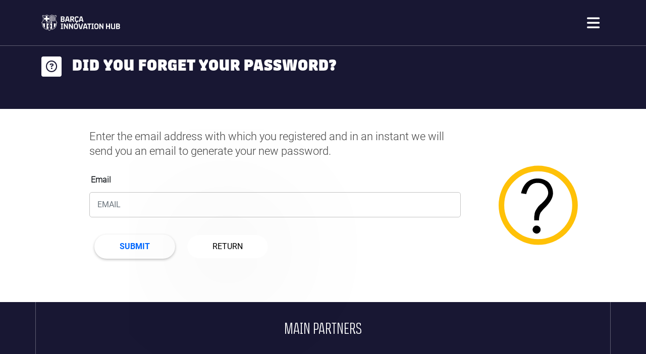

--- FILE ---
content_type: text/html; charset=UTF-8
request_url: https://elearning.barcainnovationhub.com/forgot-password/
body_size: 32224
content:

<!DOCTYPE html>
<html lang="en-US">

<head>
    <title>Forgot Password - Barça Innovation Hub</title>
    <meta charset="UTF-8">
    <meta name="viewport" content="width=device-width, initial-scale=1">
    <meta name="facebook-domain-verification" content="so8zh3czzilewpjb2psuphf3naxmyh" />
    <link rel="pingback" href="https://elearning.barcainnovationhub.com/xmlrpc.php">
    <link rel="shortcut icon" href="https://static.capabiliaserver.com/frontend/clients/barcanew/wp_prod/wp-content/themes/barcelona/favicon-150x150.png" />

    <meta name='robots' content='index, follow, max-image-preview:large, max-snippet:-1, max-video-preview:-1' />
<link rel="alternate" hreflang="en" href="https://elearning.barcainnovationhub.com/forgot-password/" />
<link rel="alternate" hreflang="ca" href="https://elearning.barcainnovationhub.com/ca/forgot-password/" />
<link rel="alternate" hreflang="es" href="https://elearning.barcainnovationhub.com/es/forgot-password/" />
<link rel="alternate" hreflang="pt" href="https://elearning.barcainnovationhub.com/pt/forgot-password/" />
<link rel="alternate" hreflang="ar" href="https://elearning.barcainnovationhub.com/ar/forgot-password/" />
<link rel="alternate" hreflang="x-default" href="https://elearning.barcainnovationhub.com/forgot-password/" />

	<!-- This site is optimized with the Yoast SEO plugin v23.0 - https://yoast.com/wordpress/plugins/seo/ -->
	<link rel="canonical" href="https://elearning.barcainnovationhub.com/forgot-password/" />
	<meta property="og:locale" content="en_US" />
	<meta property="og:type" content="article" />
	<meta property="og:title" content="Forgot Password - Barça Innovation Hub" />
	<meta property="og:url" content="https://elearning.barcainnovationhub.com/forgot-password/" />
	<meta property="og:site_name" content="Barça Innovation Hub" />
	<meta property="article:publisher" content="https://www.facebook.com/fcbuniversitas" />
	<meta name="twitter:card" content="summary_large_image" />
	<meta name="twitter:site" content="@BarcaInnoHub" />
	<script type="application/ld+json" class="yoast-schema-graph">{"@context":"https://schema.org","@graph":[{"@type":"WebPage","@id":"https://elearning.barcainnovationhub.com/forgot-password/","url":"https://elearning.barcainnovationhub.com/forgot-password/","name":"Forgot Password - Barça Innovation Hub","isPartOf":{"@id":"https://elearning.barcainnovationhub.com/#website"},"datePublished":"2018-12-05T15:40:26+00:00","dateModified":"2018-12-05T15:40:26+00:00","inLanguage":"en-US","potentialAction":[{"@type":"ReadAction","target":["https://elearning.barcainnovationhub.com/forgot-password/"]}]},{"@type":"WebSite","@id":"https://elearning.barcainnovationhub.com/#website","url":"https://elearning.barcainnovationhub.com/","name":"Barça Innovation Hub","description":"The worldwide centre for sports knowledge and innovation","potentialAction":[{"@type":"SearchAction","target":{"@type":"EntryPoint","urlTemplate":"https://elearning.barcainnovationhub.com/?s={search_term_string}"},"query-input":"required name=search_term_string"}],"inLanguage":"en-US"}]}</script>
	<!-- / Yoast SEO plugin. -->


<script type="text/javascript">
/* <![CDATA[ */
window._wpemojiSettings = {"baseUrl":"https:\/\/s.w.org\/images\/core\/emoji\/15.0.3\/72x72\/","ext":".png","svgUrl":"https:\/\/s.w.org\/images\/core\/emoji\/15.0.3\/svg\/","svgExt":".svg","source":{"concatemoji":"https:\/\/elearning.barcainnovationhub.com\/wp-includes\/js\/wp-emoji-release.min.js?ver=6.6"}};
/*! This file is auto-generated */
!function(i,n){var o,s,e;function c(e){try{var t={supportTests:e,timestamp:(new Date).valueOf()};sessionStorage.setItem(o,JSON.stringify(t))}catch(e){}}function p(e,t,n){e.clearRect(0,0,e.canvas.width,e.canvas.height),e.fillText(t,0,0);var t=new Uint32Array(e.getImageData(0,0,e.canvas.width,e.canvas.height).data),r=(e.clearRect(0,0,e.canvas.width,e.canvas.height),e.fillText(n,0,0),new Uint32Array(e.getImageData(0,0,e.canvas.width,e.canvas.height).data));return t.every(function(e,t){return e===r[t]})}function u(e,t,n){switch(t){case"flag":return n(e,"\ud83c\udff3\ufe0f\u200d\u26a7\ufe0f","\ud83c\udff3\ufe0f\u200b\u26a7\ufe0f")?!1:!n(e,"\ud83c\uddfa\ud83c\uddf3","\ud83c\uddfa\u200b\ud83c\uddf3")&&!n(e,"\ud83c\udff4\udb40\udc67\udb40\udc62\udb40\udc65\udb40\udc6e\udb40\udc67\udb40\udc7f","\ud83c\udff4\u200b\udb40\udc67\u200b\udb40\udc62\u200b\udb40\udc65\u200b\udb40\udc6e\u200b\udb40\udc67\u200b\udb40\udc7f");case"emoji":return!n(e,"\ud83d\udc26\u200d\u2b1b","\ud83d\udc26\u200b\u2b1b")}return!1}function f(e,t,n){var r="undefined"!=typeof WorkerGlobalScope&&self instanceof WorkerGlobalScope?new OffscreenCanvas(300,150):i.createElement("canvas"),a=r.getContext("2d",{willReadFrequently:!0}),o=(a.textBaseline="top",a.font="600 32px Arial",{});return e.forEach(function(e){o[e]=t(a,e,n)}),o}function t(e){var t=i.createElement("script");t.src=e,t.defer=!0,i.head.appendChild(t)}"undefined"!=typeof Promise&&(o="wpEmojiSettingsSupports",s=["flag","emoji"],n.supports={everything:!0,everythingExceptFlag:!0},e=new Promise(function(e){i.addEventListener("DOMContentLoaded",e,{once:!0})}),new Promise(function(t){var n=function(){try{var e=JSON.parse(sessionStorage.getItem(o));if("object"==typeof e&&"number"==typeof e.timestamp&&(new Date).valueOf()<e.timestamp+604800&&"object"==typeof e.supportTests)return e.supportTests}catch(e){}return null}();if(!n){if("undefined"!=typeof Worker&&"undefined"!=typeof OffscreenCanvas&&"undefined"!=typeof URL&&URL.createObjectURL&&"undefined"!=typeof Blob)try{var e="postMessage("+f.toString()+"("+[JSON.stringify(s),u.toString(),p.toString()].join(",")+"));",r=new Blob([e],{type:"text/javascript"}),a=new Worker(URL.createObjectURL(r),{name:"wpTestEmojiSupports"});return void(a.onmessage=function(e){c(n=e.data),a.terminate(),t(n)})}catch(e){}c(n=f(s,u,p))}t(n)}).then(function(e){for(var t in e)n.supports[t]=e[t],n.supports.everything=n.supports.everything&&n.supports[t],"flag"!==t&&(n.supports.everythingExceptFlag=n.supports.everythingExceptFlag&&n.supports[t]);n.supports.everythingExceptFlag=n.supports.everythingExceptFlag&&!n.supports.flag,n.DOMReady=!1,n.readyCallback=function(){n.DOMReady=!0}}).then(function(){return e}).then(function(){var e;n.supports.everything||(n.readyCallback(),(e=n.source||{}).concatemoji?t(e.concatemoji):e.wpemoji&&e.twemoji&&(t(e.twemoji),t(e.wpemoji)))}))}((window,document),window._wpemojiSettings);
/* ]]> */
</script>
<style id='wp-emoji-styles-inline-css' type='text/css'>

	img.wp-smiley, img.emoji {
		display: inline !important;
		border: none !important;
		box-shadow: none !important;
		height: 1em !important;
		width: 1em !important;
		margin: 0 0.07em !important;
		vertical-align: -0.1em !important;
		background: none !important;
		padding: 0 !important;
	}
</style>
<link rel='stylesheet' id='wp-block-library-css' href='https://static.capabiliaserver.com/frontend/wp/wp-includes/css/dist/block-library/style.min.css?ver=6.6' type='text/css' media='all' />
<style id='classic-theme-styles-inline-css' type='text/css'>
/*! This file is auto-generated */
.wp-block-button__link{color:#fff;background-color:#32373c;border-radius:9999px;box-shadow:none;text-decoration:none;padding:calc(.667em + 2px) calc(1.333em + 2px);font-size:1.125em}.wp-block-file__button{background:#32373c;color:#fff;text-decoration:none}
</style>
<style id='global-styles-inline-css' type='text/css'>
:root{--wp--preset--aspect-ratio--square: 1;--wp--preset--aspect-ratio--4-3: 4/3;--wp--preset--aspect-ratio--3-4: 3/4;--wp--preset--aspect-ratio--3-2: 3/2;--wp--preset--aspect-ratio--2-3: 2/3;--wp--preset--aspect-ratio--16-9: 16/9;--wp--preset--aspect-ratio--9-16: 9/16;--wp--preset--color--black: #000000;--wp--preset--color--cyan-bluish-gray: #abb8c3;--wp--preset--color--white: #ffffff;--wp--preset--color--pale-pink: #f78da7;--wp--preset--color--vivid-red: #cf2e2e;--wp--preset--color--luminous-vivid-orange: #ff6900;--wp--preset--color--luminous-vivid-amber: #fcb900;--wp--preset--color--light-green-cyan: #7bdcb5;--wp--preset--color--vivid-green-cyan: #00d084;--wp--preset--color--pale-cyan-blue: #8ed1fc;--wp--preset--color--vivid-cyan-blue: #0693e3;--wp--preset--color--vivid-purple: #9b51e0;--wp--preset--gradient--vivid-cyan-blue-to-vivid-purple: linear-gradient(135deg,rgba(6,147,227,1) 0%,rgb(155,81,224) 100%);--wp--preset--gradient--light-green-cyan-to-vivid-green-cyan: linear-gradient(135deg,rgb(122,220,180) 0%,rgb(0,208,130) 100%);--wp--preset--gradient--luminous-vivid-amber-to-luminous-vivid-orange: linear-gradient(135deg,rgba(252,185,0,1) 0%,rgba(255,105,0,1) 100%);--wp--preset--gradient--luminous-vivid-orange-to-vivid-red: linear-gradient(135deg,rgba(255,105,0,1) 0%,rgb(207,46,46) 100%);--wp--preset--gradient--very-light-gray-to-cyan-bluish-gray: linear-gradient(135deg,rgb(238,238,238) 0%,rgb(169,184,195) 100%);--wp--preset--gradient--cool-to-warm-spectrum: linear-gradient(135deg,rgb(74,234,220) 0%,rgb(151,120,209) 20%,rgb(207,42,186) 40%,rgb(238,44,130) 60%,rgb(251,105,98) 80%,rgb(254,248,76) 100%);--wp--preset--gradient--blush-light-purple: linear-gradient(135deg,rgb(255,206,236) 0%,rgb(152,150,240) 100%);--wp--preset--gradient--blush-bordeaux: linear-gradient(135deg,rgb(254,205,165) 0%,rgb(254,45,45) 50%,rgb(107,0,62) 100%);--wp--preset--gradient--luminous-dusk: linear-gradient(135deg,rgb(255,203,112) 0%,rgb(199,81,192) 50%,rgb(65,88,208) 100%);--wp--preset--gradient--pale-ocean: linear-gradient(135deg,rgb(255,245,203) 0%,rgb(182,227,212) 50%,rgb(51,167,181) 100%);--wp--preset--gradient--electric-grass: linear-gradient(135deg,rgb(202,248,128) 0%,rgb(113,206,126) 100%);--wp--preset--gradient--midnight: linear-gradient(135deg,rgb(2,3,129) 0%,rgb(40,116,252) 100%);--wp--preset--font-size--small: 13px;--wp--preset--font-size--medium: 20px;--wp--preset--font-size--large: 36px;--wp--preset--font-size--x-large: 42px;--wp--preset--spacing--20: 0.44rem;--wp--preset--spacing--30: 0.67rem;--wp--preset--spacing--40: 1rem;--wp--preset--spacing--50: 1.5rem;--wp--preset--spacing--60: 2.25rem;--wp--preset--spacing--70: 3.38rem;--wp--preset--spacing--80: 5.06rem;--wp--preset--shadow--natural: 6px 6px 9px rgba(0, 0, 0, 0.2);--wp--preset--shadow--deep: 12px 12px 50px rgba(0, 0, 0, 0.4);--wp--preset--shadow--sharp: 6px 6px 0px rgba(0, 0, 0, 0.2);--wp--preset--shadow--outlined: 6px 6px 0px -3px rgba(255, 255, 255, 1), 6px 6px rgba(0, 0, 0, 1);--wp--preset--shadow--crisp: 6px 6px 0px rgba(0, 0, 0, 1);}:where(.is-layout-flex){gap: 0.5em;}:where(.is-layout-grid){gap: 0.5em;}body .is-layout-flex{display: flex;}.is-layout-flex{flex-wrap: wrap;align-items: center;}.is-layout-flex > :is(*, div){margin: 0;}body .is-layout-grid{display: grid;}.is-layout-grid > :is(*, div){margin: 0;}:where(.wp-block-columns.is-layout-flex){gap: 2em;}:where(.wp-block-columns.is-layout-grid){gap: 2em;}:where(.wp-block-post-template.is-layout-flex){gap: 1.25em;}:where(.wp-block-post-template.is-layout-grid){gap: 1.25em;}.has-black-color{color: var(--wp--preset--color--black) !important;}.has-cyan-bluish-gray-color{color: var(--wp--preset--color--cyan-bluish-gray) !important;}.has-white-color{color: var(--wp--preset--color--white) !important;}.has-pale-pink-color{color: var(--wp--preset--color--pale-pink) !important;}.has-vivid-red-color{color: var(--wp--preset--color--vivid-red) !important;}.has-luminous-vivid-orange-color{color: var(--wp--preset--color--luminous-vivid-orange) !important;}.has-luminous-vivid-amber-color{color: var(--wp--preset--color--luminous-vivid-amber) !important;}.has-light-green-cyan-color{color: var(--wp--preset--color--light-green-cyan) !important;}.has-vivid-green-cyan-color{color: var(--wp--preset--color--vivid-green-cyan) !important;}.has-pale-cyan-blue-color{color: var(--wp--preset--color--pale-cyan-blue) !important;}.has-vivid-cyan-blue-color{color: var(--wp--preset--color--vivid-cyan-blue) !important;}.has-vivid-purple-color{color: var(--wp--preset--color--vivid-purple) !important;}.has-black-background-color{background-color: var(--wp--preset--color--black) !important;}.has-cyan-bluish-gray-background-color{background-color: var(--wp--preset--color--cyan-bluish-gray) !important;}.has-white-background-color{background-color: var(--wp--preset--color--white) !important;}.has-pale-pink-background-color{background-color: var(--wp--preset--color--pale-pink) !important;}.has-vivid-red-background-color{background-color: var(--wp--preset--color--vivid-red) !important;}.has-luminous-vivid-orange-background-color{background-color: var(--wp--preset--color--luminous-vivid-orange) !important;}.has-luminous-vivid-amber-background-color{background-color: var(--wp--preset--color--luminous-vivid-amber) !important;}.has-light-green-cyan-background-color{background-color: var(--wp--preset--color--light-green-cyan) !important;}.has-vivid-green-cyan-background-color{background-color: var(--wp--preset--color--vivid-green-cyan) !important;}.has-pale-cyan-blue-background-color{background-color: var(--wp--preset--color--pale-cyan-blue) !important;}.has-vivid-cyan-blue-background-color{background-color: var(--wp--preset--color--vivid-cyan-blue) !important;}.has-vivid-purple-background-color{background-color: var(--wp--preset--color--vivid-purple) !important;}.has-black-border-color{border-color: var(--wp--preset--color--black) !important;}.has-cyan-bluish-gray-border-color{border-color: var(--wp--preset--color--cyan-bluish-gray) !important;}.has-white-border-color{border-color: var(--wp--preset--color--white) !important;}.has-pale-pink-border-color{border-color: var(--wp--preset--color--pale-pink) !important;}.has-vivid-red-border-color{border-color: var(--wp--preset--color--vivid-red) !important;}.has-luminous-vivid-orange-border-color{border-color: var(--wp--preset--color--luminous-vivid-orange) !important;}.has-luminous-vivid-amber-border-color{border-color: var(--wp--preset--color--luminous-vivid-amber) !important;}.has-light-green-cyan-border-color{border-color: var(--wp--preset--color--light-green-cyan) !important;}.has-vivid-green-cyan-border-color{border-color: var(--wp--preset--color--vivid-green-cyan) !important;}.has-pale-cyan-blue-border-color{border-color: var(--wp--preset--color--pale-cyan-blue) !important;}.has-vivid-cyan-blue-border-color{border-color: var(--wp--preset--color--vivid-cyan-blue) !important;}.has-vivid-purple-border-color{border-color: var(--wp--preset--color--vivid-purple) !important;}.has-vivid-cyan-blue-to-vivid-purple-gradient-background{background: var(--wp--preset--gradient--vivid-cyan-blue-to-vivid-purple) !important;}.has-light-green-cyan-to-vivid-green-cyan-gradient-background{background: var(--wp--preset--gradient--light-green-cyan-to-vivid-green-cyan) !important;}.has-luminous-vivid-amber-to-luminous-vivid-orange-gradient-background{background: var(--wp--preset--gradient--luminous-vivid-amber-to-luminous-vivid-orange) !important;}.has-luminous-vivid-orange-to-vivid-red-gradient-background{background: var(--wp--preset--gradient--luminous-vivid-orange-to-vivid-red) !important;}.has-very-light-gray-to-cyan-bluish-gray-gradient-background{background: var(--wp--preset--gradient--very-light-gray-to-cyan-bluish-gray) !important;}.has-cool-to-warm-spectrum-gradient-background{background: var(--wp--preset--gradient--cool-to-warm-spectrum) !important;}.has-blush-light-purple-gradient-background{background: var(--wp--preset--gradient--blush-light-purple) !important;}.has-blush-bordeaux-gradient-background{background: var(--wp--preset--gradient--blush-bordeaux) !important;}.has-luminous-dusk-gradient-background{background: var(--wp--preset--gradient--luminous-dusk) !important;}.has-pale-ocean-gradient-background{background: var(--wp--preset--gradient--pale-ocean) !important;}.has-electric-grass-gradient-background{background: var(--wp--preset--gradient--electric-grass) !important;}.has-midnight-gradient-background{background: var(--wp--preset--gradient--midnight) !important;}.has-small-font-size{font-size: var(--wp--preset--font-size--small) !important;}.has-medium-font-size{font-size: var(--wp--preset--font-size--medium) !important;}.has-large-font-size{font-size: var(--wp--preset--font-size--large) !important;}.has-x-large-font-size{font-size: var(--wp--preset--font-size--x-large) !important;}
:where(.wp-block-post-template.is-layout-flex){gap: 1.25em;}:where(.wp-block-post-template.is-layout-grid){gap: 1.25em;}
:where(.wp-block-columns.is-layout-flex){gap: 2em;}:where(.wp-block-columns.is-layout-grid){gap: 2em;}
:root :where(.wp-block-pullquote){font-size: 1.5em;line-height: 1.6;}
</style>
<link rel='stylesheet' id='wpml-blocks-css' href='https://static.capabiliaserver.com/frontend/wp/wp-content/plugins/sitepress-multilingual-cms/dist/css/blocks/styles.css?ver=4.6.10' type='text/css' media='all' />
<link rel="https://api.w.org/" href="https://elearning.barcainnovationhub.com/wp-json/" /><link rel="alternate" title="JSON" type="application/json" href="https://elearning.barcainnovationhub.com/wp-json/wp/v2/pages/8135" /><link rel='shortlink' href='https://elearning.barcainnovationhub.com/?p=8135' />
<link rel="alternate" title="oEmbed (JSON)" type="application/json+oembed" href="https://elearning.barcainnovationhub.com/wp-json/oembed/1.0/embed?url=https%3A%2F%2Felearning.barcainnovationhub.com%2Fforgot-password%2F" />
<link rel="alternate" title="oEmbed (XML)" type="text/xml+oembed" href="https://elearning.barcainnovationhub.com/wp-json/oembed/1.0/embed?url=https%3A%2F%2Felearning.barcainnovationhub.com%2Fforgot-password%2F&#038;format=xml" />
<meta name="generator" content="WPML ver:4.6.10 stt:5,8,1,66,45,2;" />
<script type="text/javascript">
var js_translations = {
	'Se actualizó su contraseña' 								: "Your password was updated",
	'Cancelar' 													: "Cancel",
	'Datos guardados correctamente' 							: "Data saved correctly",
	'Ocurrió un error, intente nuevamente'						: "An error occurred, try again",
	'Ocurrió un error'											: "An error occurred",
	'año' 														: "year",
	'años' 														: "years",
	'mes' 														: "month",
	'meses' 													: "months",
	'día' 														: "Day",
	'hora' 														: "hour",
	'minuto'													: "minute",
	'y' 														: "and",
	'Registrate' 												: "Register",
	'Mis Cursos' 												: "My courses",
	'Mis Certificados' 											: "My certificates",
	'Eventos' 													: "Events",
	'Mis Compras' 												: "My purchases",
	'Mi Perfil' 												: "My profile",
	'Cerrar Sesión' 											: "Log out",
	'Conferencias' 												: "Conferences",
	'Programas' 												: "Programs",
	'Acceder' 													: "Acceder",
	'Inicia Sesión' 											: "Log In",
	'Regístrate' 												: "Register",
	'MOSTRAR CONTENIDO' 										: "show content",
	'MOSTRAR CERTIFICADOS' 										: "SHOW CERTIFICATES",
	'IR A CLASES' 												: "go to class",
	'Finalizado' 												: "Finalized",
	'Tu Calificación es:' 										: "Your Rating is:",
	'¡Has completado el curso!' 								: "You have completed the course!",
	'¡El curso ha finalizado!' 									: "Your course has finalized!",
	'OBTENER CERTIFICADO' 										: "OBTAIN CERTIFICATE",
	'VER CERTIFICADO' 											: "SEE CERTIFICATE",
	'No hay cursos para mostrar' 								: "There are no courses to show",
	'Compra'													: "Purchase",
	'Fecha'														: "Date",
	'Transacción'												: "Transaction",
	'DETALLE DE COMPRA'											: "DETAIL OF PURCHASE",
	'Precio'													: "Cost",
	'CERRAR DETALLE'											: "CLOSE DETAIL",
	'No hay productos para mostrar'								: "There are no products to display",
	'No hay certificados para mostrar'							: "There are no certificates to show",
	'No hay certificados de eventos para mostrar'				: "No hay certificados de eventos para mostrar",
	'IR AL CATÁLOGO'											: "GO TO THE CATALOG",
	'Debe iniciar sesión' 										: "You must log in",
	'¿Estás seguro de cerrar sesión?'							: "Are you sure to log out?",
	'Información no disponible por el momento' 					: "Information not available at the moment",
	'En Curso' 													: "In progress",
	'inicio' 													: "start",
	'Duración' 													: "Duration",
	'No comenzado'												: "Not started",
	'Los precios están expresados en Euros' 					: "The prices are expressed in Euros",
	'Los precios están expresados en Dólares Estadounidenses' 	: "Prices are expressed in US Dollars",
	'Los precios están expresados en' 							: "The prices are expressed in",
	'Producto' 													: "Product",
	'Certificado de Aprobación' 								: "Certificado de Aprobación",
	'Certificado de Participación' 								: "Participation certificate",
	'Certificado de Evento'                                     : "Event Certificate",
	'Descargar' 												: "DOWNLOAD",
	'Ha participado del'										: "Ha participado del",
	'Actualizando sus cursos...'								: "Actualizando sus cursos...",
	'Actualizando sus compras...'								: "Actualizando sus compras...",
	'El usuario no fue encontrado'								: "El usuario no fue encontrado",
	'Su Juramento de Honor se guardó con éxito.' 				: "Su Juramento de Honor se guardó con éxito.",
	'FORMULARIO DE CONFORMIDAD'									: "COMPLIANCE FORM",
	'Debes completar el formulario de conformidad'				: "You must fill out the compliance form",
	'Continuar'													: "Continue",
	'Cancelar'													: "Cancel",
	'Aceptar'													: "Accept",
	'Cargando'													: "Loading",
	'Generando certificado...'									: "Generating certificate...",
	'Esto puede tardar unos minutos' 							: "This may take a few minutes",
	'Descargando certificado'									: "Downloading certificate",
	'El archivo supera el peso máximo de 8M'					: "El archivo supera el peso máximo de 8M",
	'El formato del archivo debe ser PDF'						: "El formato del archivo debe ser PDF",
	'Su sesión a expirado. Debe loguearse nuevamente.'			: "Your session has expired. You must log in again.",
	'Cerrando Sesión'											: "Closing session",
	'Es necesario firmar el Juramento de Eventos<br> para descargar sus certificados'					: "It is necessary to sign the Oath of Events <br>to download your certificates",
	'Nos alegra ver tus ganas de aprender. Te recordamos que tu programa de formación inicia el día' 	: "We’re happy to see how eager you are to start learning. We would like to remind you that your training program begins ",
	'Mientras tanto, te sugerimos leer el <b>Manual de Bienvenida</b> que te enviamos por email. Allí encontrarás información en detalle sobre las funcionalidades de la plataforma y de los criterios de evaluación, entre otros tópicos.' 												 : "In the meantime, we suggest that you read through the <b>Welcome Guide</b>. There you will find detailed information about the features of the platform and evaluation criteria, among other topics.",
	'Si tienes alguna consulta, visita nuestro '														: "If you have any questions, please visit our ",
	'Centro de Servicio'																: "Service Center",
	'Las contraseñas deben tener al menos una mayuscula.'								: "Passwords must have at least one uppercase.",
	'Fecha inicio:'																		: "Start date:",
	'Fecha fin:'																		: "Fecha fin:",
	'Duración:'																			: "Duration:",
	'Inscríbete en el webinar'															: "Sign up for the webinar",
	'Regístrate ahora'																	: "Register now",
	'DESCARGAR CERTIFICADO DE APROBACIÓN'												: "DOWNLOAD CERTIFICATE OF APPROVAL",
	'DESCARGAR CERTIFICADO'																: "DOWNLOAD CERTIFICATE",
	'No disponible'																		: "Not available",
	'Disponible a partir del:'															: "Available from:",
	'Tu certificado de aprobación del curso todavia no está disponible.'				: "Your course completion certificate is not yet available.",
	'No hay giftcards para mostrar'														: "No hay giftcards para mostrar",
	'Condiciones de aprobación'															: "Approval Conditions",
	'Manual de Bienvenida'																: "Welcome manual",
	'Bienvenido,'																		: "WELCOME, ",
	'Leer más...'																		: "Leer más...",
	'Leer menos...'																		: "Leer menos...",
	'Regalar ahora'																		: "Regalar ahora"
}


var _e = function(string){
    if (!(string in js_translations)) {
        return string;
    }

    return js_translations[string];
}
</script>

<script type="text/javascript">
const OCTAVIO_API 						= 'https://octavio.capabiliaserver.com/api/v1';
const CAPABILIA_SERVER					= 'https://elearning.barcainnovationhub.com';
const ICL_LANGUAGE_DEFAULT 				= 'en';
const ICL_LANGUAGE_CODE 				= 'en';
const ICL_LANGUAGE_CURRENT 				= (ICL_LANGUAGE_CODE != ICL_LANGUAGE_DEFAULT) ? ICL_LANGUAGE_CODE : '';
const BloginfoUrl 						= (ICL_LANGUAGE_CODE != ICL_LANGUAGE_DEFAULT) ? 'https://elearning.barcainnovationhub.com' : 'https://elearning.barcainnovationhub.com/';
const templateUrl 						= 'https://static.capabiliaserver.com/frontend/clients/barcanew/wp_prod/wp-content/themes/barcelona';
const CLIENT_ID 						= '101';
const CANVAS_URL  						= 'https://capabilia.instructure.com';
const CHECK_SPECIAL_PURCHASES 			= true;
const SPECIAL_PURCHASES 				= ['2342']; // 'update-center'
const hubspotGlobalFormUrl 				= 'https://elearning.barcainnovationhub.com/wp-content/themes/barcelona/hubspot/hubspot-send-form-more-information.php';
const hubspotSuscribeFormUrl 			= 'https://elearning.barcainnovationhub.com/wp-content/themes/barcelona/hubspot/hubspot-suscribe.php';
const hubspotWizzardStartUpFormUrl 		= 'https://elearning.barcainnovationhub.com/wp-content/themes/barcelona/hubspot/hubspot-wizzard-startup-form.php';
const hubspotWizzardResearcherFormUrl 	= 'https://elearning.barcainnovationhub.com/wp-content/themes/barcelona/hubspot/hubspot-wizzard-researcher-form.php';
const hubspotWizzardEnterpriceFormUrl 	= 'https://elearning.barcainnovationhub.com/wp-content/themes/barcelona/hubspot/hubspot-wizzard-enterprice-form.php';
const hubspotContactBlackFriday 		= 'https://elearning.barcainnovationhub.com/wp-content/themes/barcelona/hubspot/hubspot-contact-blackfriday.php';
const hubspotContactFormUrl 			= 'https://elearning.barcainnovationhub.com/wp-content/themes/barcelona/hubspot/hubspot-contact.php';
const hubspotContactAccionComercialFormUrl 			= 'https://elearning.barcainnovationhub.com/wp-content/themes/barcelona/hubspot/hubspot-contact-accion-comercial.php';
const hubspotPostulationFormUrl 		= 'https://elearning.barcainnovationhub.com/wp-content/themes/barcelona/hubspot/hubspot-postulation-form.php';
const hubspotPostulationPVISFormUrl 		= 'https://elearning.barcainnovationhub.com/wp-content/themes/barcelona/hubspot/hubspot-postulation-programa-vis-form.php';
const hubspotConsentForm 				= 'https://elearning.barcainnovationhub.com/wp-content/themes/barcelona/hubspot/hubspot-consent-form.php';
const hubspotConultUserConcentForm 		= 'https://elearning.barcainnovationhub.com/wp-content/themes/barcelona/hubspot/hubspot-consent-form-consult-user.php';
const hubspotGlobalPostulationFormUrl	= 'https://elearning.barcainnovationhub.com/wp-content/themes/barcelona/hubspot/hubspot-global-postulation-form.php';
const hubspotLandingPartners			= 'https://elearning.barcainnovationhub.com/wp-content/themes/barcelona/hubspot/hubspot-landing-partners.php';
const hubspotLandingPageSimpleForm		= 'https://elearning.barcainnovationhub.com/wp-content/themes/barcelona/hubspot/hubspot-landing-page-simple-form.php';
const hubspotReferidos					= 'https://elearning.barcainnovationhub.com/wp-content/themes/barcelona/hubspot/hubspot-referidos.php';
const USER_CACHE 						= 'cache';
const PAGETITLE 						= 'Forgot Password';
const PAGESLUG							= 'forgot-password';
const IFISSINGLE 						= 'contingut estatic';
const IF404 							= 'FALSE';
const PathScriptRutaEn					= 'https://elearning.barcainnovationhub.com/wp-content/themes/barcelona/path/Preguntas_en.php';
const PathScriptRutaEs					= 'https://elearning.barcainnovationhub.com/wp-content/themes/barcelona/path/Preguntas_es.php';
const PathScriptRutaProductoEn			= 'https://elearning.barcainnovationhub.com/wp-content/themes/barcelona/path/traeProductoElegido_en.php';
const PathScriptRutaProductoEs			= 'https://elearning.barcainnovationhub.com/wp-content/themes/barcelona/path/traeProductoElegido_es.php';
const hubspotPathForm					= 'https://elearning.barcainnovationhub.com/wp-content/themes/barcelona/hubspot/hubspot-path-form.php';
const hubspotContributorsForm			= 'https://elearning.barcainnovationhub.com/wp-content/themes/barcelona/hubspot/hubspot-contributors-form.php';
const hubspotb2b 						= 'https://elearning.barcainnovationhub.com/wp-content/themes/barcelona/hubspot/hubspotb2b.php';
const hubspotUpdateProfile				= 'https://elearning.barcainnovationhub.com/wp-content/themes/barcelona/hubspot/hubspot-update-profile.php';


/*Mis Webinars*/
const hubspotWebinars					= 'https://elearning.barcainnovationhub.com/wp-content/themes/barcelona/hubspot/hubspot-webinars.php';
const urlCursadoWebinars				= 'https://elearning.barcainnovationhub.com/wp-content/themes/barcelona/page-templates/cap-my-webinars.php';
const getProductsWpWebinars				= 'https://elearning.barcainnovationhub.com/wp-content/themes/barcelona/webinars/webinarsProductWpGet.php';
/*Mis Webinars*/

/*ID para eventos de Pixel y CAPI*/
const capiPixelEventID					= 'ggkhigynRw';
/*ID para eventos de Pixel y CAPI*/

/*-------------------------CODIGO CONDICIONES PARA CURSOS-------------------------*/
const boton_en_producto_requisitos 				= '1';

/*ARRAY PARA FILTRAR CURSOS EN DONDE SE MOSTRARÁM REQUISITOS*/
const arrayIdProductosDeRequisitos 		= '[{"id":"1402","link":""},{"id":"721","link":""},{"id":"250","link":""}]';
/*ARRAY PARA FILTRAR CURSOS EN DONDE SE MOSTRARÁM REQUISITOS*/

/*ARRAY PARA FILTRAR CURSOS EN DONDE SE MOSTRARÁM REQUISITOS*/
const arrayIdCursosDeRequisitos 		= '[]';
/*ARRAY PARA FILTRAR CURSOS EN DONDE SE MOSTRARÁM REQUISITOS*/

/*VARIABLE PARA TIPO DE BOTON DE REQUISITOS*/
const tipoCtaRequisitos 	= 'boton';
const textolinkRequisitos	= '';
/*VARIABLE PARA TIPO DE BOTON DE REQUISITOS*/
/*-------------------------ENDS CODIGO CONDICIONES PARA CURSOS-------------------------*/

/*Mis Giftcards*/
const hubspotGiftcards					= 'https://elearning.barcainnovationhub.com/wp-content/themes/barcelona/hubspot/hubspot-giftcard.php';
/*Mis Giftcards*/

// cargamos la URL de Certificaciones
const URL_CERTIFICACIONES = 'https://certificaciones.capabiliaserver.com/api/v1';

const REQUIRED_SESSION_VARS_NAMES 		= {
											'UserId' 		: 'userId',
											'TokenOctavio' 	: 'authToken'
										};
const INFO_SESSION_VARS_NAMES			= {
								            'NombreUsuario'         : 'nombre',
								            'ApellidoUsuario'       : 'apellido',
								            'MailUsuario' 			: 'email',
								            'CalleUsuario'          : 'calle',
								            'NumeroCalleUsuario'    : 'numero',
								            'PisoUsuario'           : 'piso',
								            'CiudadUsuario'         : 'ciudad',
								            'CpUsuario'             : 'cp',
								            'FechaNacUsuario'       : 'fechaDeNacimiento',
								            'IdiomaUsuario'         : 'idioma',
								            'PaisUsuario'           : 'pais',
								            'ProvinciaUsuario'      : 'provincia',
											'deudor'      : 'deudor',
										};

const PLATFORM_USER_IP					= '3.17.142.19';
const getRestringedCountries 			= 'RU, AR, PE, EG, KW, MA, SA, JO, QA, TR, IL, AM, AZ, BY, KZ, KG, MD, TJ, TM, UA, UZ, PY, BR, CO, EC, SV, ES, NPL';



if (localStorage.getItem('Authorized') == 'true') {
	localStorage.removeItem('myPurchases');
	localStorage.removeItem('myCourses');
	localStorage.removeItem('canvas-courses');
}
</script>
    <script>
    //preocultación de fragmentos para Adobe Target con implementación de Launch asíncrona
    (function(g,b,d,f){(function(a,c,d){if(a){var
    e=b.createElement("style");e.id=c;e.innerHTML=d;a.appendChild(e)}})
    (b.getElementsByTagName("head")[0],"at-body-style",d);setTimeout
    (function(){var a=b.getElementsByTagName("head")[0];if(a){var c=b.getElementById("at-body-style");c&&a.removeChild(c)}},f)})(window,document,"body {opacity: 0 !important}",3E3);
    </script>

    <!-- ADOBE LAUNCH -->
    <script src="//assets.adobedtm.com/launch-EN34cf030df5534d6395af8319e4d4561c.min.js"
    async></script>
    <!-- ADOBE LAUNCH -->

    <!-- Google Tag Manager -->
    <script>(function(w,d,s,l,i){w[l]=w[l]||[];w[l].push({'gtm.start':

    new Date().getTime(),event:'gtm.js'});var f=d.getElementsByTagName(s)[0],

    j=d.createElement(s),dl=l!='dataLayer'?'&l='+l:'';j.async=true;j.src=

    'https://www.googletagmanager.com/gtm.js?id='+i+dl;f.parentNode.insertBefore(j,f);

    })(window,document,'script','dataLayer','GTM-W2W6F5JR');</script>
    <!-- End Google Tag Manager -->

    <!-- Pixel -->
    <script>
        const urlParams = new URLSearchParams(window.location.search);
        let cwtid = urlParams.get('cwtid');

        function setCookieCW(name, value, days) {
            let expires = "";
            if (days) {
                const date = new Date();
                date.setTime(date.getTime() + (days * 24 * 60 * 60 * 1000));
                expires = "; expires=" + date.toUTCString();
            }
            document.cookie = name + "=" + (value || "") + expires + "; path=/";
        }

        if(!!cwtid){
            setCookieCW('cwtid', cwtid, 30);
        }
    </script>


    <!-- MANDY DESHABILITADO POR MIGRACIÓN PROGRESIVA -->

                <link rel="stylesheet" href="https://static.capabiliaserver.com/frontend/clients/barcanew/wp_prod/wp-content/themes/barcelona/assets/public/css/mandify.min.css?v=2.1.2">
    
    <!-- MANDY DESHABILITADO POR MIGRACIÓN PROGRESIVA -->

    
    <!-- BEGIN Global site tag (gtag.js) - Google Analytics -->
    <script src="https://www.googletagmanager.com/gtag/js?id=UA-69349276-4"></script>
    <script>
        window.dataLayer2 = window.dataLayer2 || [];

        function gtag() {
            dataLayer2.push(arguments);
        }
        gtag('js', new Date());
        gtag('config', 'UA-69349276-4');
    </script>
    <!-- END Global site tag (gtag.js) - Google Analytics -->

    <!-- Google Tag Manager -->
    <!-- <script async>
        (function(w, d, s, l, i) {
            w[l] = w[l] || [];
            w[l].push({
                'gtm.start': new Date().getTime(),
                event: 'gtm.js'
            });
            var f = d.getElementsByTagName(s)[0],
                j = d.createElement(s),
                dl = l != 'dataLayer2' ? '&l=' + l : '';
            j.async = true;
            j.src =
                'https://www.googletagmanager.com/gtm.js?id=' + i + dl;
            f.parentNode.insertBefore(j, f);
        })(window, document, 'script', 'dataLayer2', 'GTM-KBZB7GM');
    </script> -->
    <!-- End Google Tag Manager -->


    <!-- Google tag (gtag.js) -->
    <script async src="https://www.googletagmanager.com/gtag/js?id=AW-832718959"></script>
    <script>
    window.dataLayer = window.dataLayer || [];
    function gtag(){dataLayer.push(arguments);}
    gtag('js', new Date());

    gtag('config', 'AW-832718959');
    </script>

    <!-- Meta Pixel Code -->
    <script>
    !function(f,b,e,v,n,t,s)
    {if(f.fbq)return;n=f.fbq=function(){n.callMethod?
    n.callMethod.apply(n,arguments):n.queue.push(arguments)};
    if(!f._fbq)f._fbq=n;n.push=n;n.loaded=!0;n.version='2.0';
    n.queue=[];t=b.createElement(e);t.async=!0;
    t.src=v;s=b.getElementsByTagName(e)[0];
    s.parentNode.insertBefore(t,s)}(window, document,'script',
    'https://connect.facebook.net/en_US/fbevents.js');

    let pixelPayload = {};

    if (localStorage.getItem('sanitizedE') && localStorage.getItem('sanitizedE') !== '') {

        pixelPayload = {
            em: localStorage.getItem('MailUsuario'), 
            fn: localStorage.getItem('sanitizedN'),
            ln: localStorage.getItem('sanitizedA'),
            external_id: localStorage.getItem('UserId')
        };
    }   
    console.log(pixelPayload);

    fbq('init', '738968462919907', pixelPayload, { event_id: capiPixelEventID });
    fbq('track', 'PageView');
    </script>
    <noscript><img height="1" width="1" style="display:none"
    src="https://www.facebook.com/tr?id=738968462919907&ev=PageView&noscript=1&eid=ggkhigynRw"
    /></noscript>
    <!-- End Meta Pixel Code -->

    <!-- Start of HubSpot Embed Code --> 
    <script type="text/javascript" id="hs-script-loader" async defer src="//js-eu1.hs-scripts.com/143790203.js"></script> 
    <!-- End of HubSpot Embed Code -->


    

    <!-- Este script modifica la tipografia en caso de idioma arabe -->
    
</head>

<body>
    <!-- Google Tag Manager (noscript) -->

    <noscript><iframe src=https://www.googletagmanager.com/ns.html?id=GTM-W2W6F5JR

    height="0" width="0" style="display:none;visibility:hidden"></iframe></noscript>

    <!-- End Google Tag Manager (noscript) -->

    <!-- Google Tag Manager (noscript) -->
    <!-- <noscript><iframe src="https://www.googletagmanager.com/ns.html?id=GTM-KBZB7GM" height="0" width="0" style="display:none;visibility:hidden"></iframe></noscript> -->
    <!-- End Google Tag Manager (noscript) -->

    <!-- BEGIN TAGS FC BARCELONA -> Serie de tags correspondientes al Barcelona -->
    <script type='text/javascript' src="//wurfl.io/wurfl.js"></script>
    <!-- Data Layer Adobe -->
    <script>
        var iclIdiomaActual     = ICL_LANGUAGE_CODE.toUpperCase();
        var typeUserDataLayer   = "general";
        var IdUserDataLayer     = null;
        var subSectionDataLayer = null;
        var canalDataLayer      = WURFL.form_factor.toLowerCase();
        var accessDataLayer     = null;           

        // UserId y Tipo d eusuario
        if (localStorage.getItem('UserId') === null) {
            IdUserDataLayer = "";
            typeUserDataLayer = "general";
            accessDataLayer = "general";
        } else {
            IdUserDataLayer = "bihub-" + localStorage.getItem('UserId');
            typeUserDataLayer = "fan";
            accessDataLayer = "registrat";
        }
        // SubSección
        if (window.location.href.indexOf("start-up") > -1) {
            subSectionDataLayer = "Start-up";
        } else if (window.location.href.indexOf("event") > -1) {
            subSectionDataLayer = "Events";
        } else if (window.location.href.indexOf("eventos-y-conferencias") > -1) {
            subSectionDataLayer = "Events";
        } else if (window.location.href.indexOf("universitas") > -1) {
            subSectionDataLayer = "Universitas";
        } else {
            subSectionDataLayer = "no informat";
        }

        fcbDL = {
            usuari: {
                tipusUsuari: typeUserDataLayer,
                idUsuari: IdUserDataLayer,
            },
            contingut: {
                idioma: iclIdiomaActual,
                seccio: 'BiHUB',
                subseccio: subSectionDataLayer,
                canal: canalDataLayer,
                format: PAGESLUG == 'home' ? 'home bihub' : 'oferta',
                url: window.location.href,
                pageName: window.location.href,
                acces: accessDataLayer,
                error404: IF404,
                error500: 'FALSE'
            },
            ecommerce:{
                producto: localStorage.getItem('fcbDLProducts') ? JSON.parse(localStorage.getItem('fcbDLProducts')) : '',
                moneda: 'EUR',
                plataforma: 'capabilia'
            },
        };
        // Data Layer Adobe
        dataLayer = [{
            'idioma': iclIdiomaActual,
            'canal': canalDataLayer,
            'seccio': 'BiHUB',
            'subseccio': subSectionDataLayer
        }];

        console.log(fcbDL);
    </script>
    <!-- END TAGS FC BARCELONA -> Serie de tags correspondientes al Barcelona -->

<!---------------------------------------------------------->

    <!--Header-->
    <header class="page-header header" role="banner">
        <nav class="navbar navbar-light bg-faded">
            <div class="container justify-content-between">
                <a class="navbar-brand d-block" href="https://barcainnovationhub.fcbarcelona.com/">
                    <img class="logo-nav-header" src="https://static.capabiliaserver.com/frontend/clients/barcanew/wp_prod/wp-content/themes/barcelona/assets/images/logo-barca-3.0.png" alt="Barça Innovation Hub">
                </a>

                <ul id="nav-justify" class="menu-dinamico nav justify-content-center d-md-none d-lg-none d-xl-none d-xxl-block">
                    <!-- <li id="ProgramasHeader" class="nav-item d-none d-lg-inline-block">
                        <a class="nav-link primary-color goToCatalog" href="">
                            Programs                        </a>
                    </li> -->
                    <!-- <div class="menu-menu-footer-ayuda-container"><ul id="menu-menu-footer-ayuda" class="menu"><li id="menu-item-4609" class="menu-item menu-item-type-post_type menu-item-object-page menu-item-4609"><a href="https://elearning.barcainnovationhub.com/centro-de-servicio/">Service center</a></li>
<li id="menu-item-4513" class="menu-item menu-item-type-post_type menu-item-object-page menu-item-4513"><a href="https://elearning.barcainnovationhub.com/faq/">Frequently Asked Questions</a></li>
<li id="menu-item-3468" class="menu-item menu-item-type-custom menu-item-object-custom menu-item-3468"><a target="_blank" rel="noopener" href="https://www.fcbarcelona.com/card/legal-terms?_ga=2.4184880.1094758966.1528118683-1257938579.1521833555">Legal Information</a></li>
<li id="menu-item-150431" class="menu-item menu-item-type-custom menu-item-object-custom menu-item-150431"><a href="https://barcainnovationhub.fcbarcelona.com/accessibility/">Accessibility</a></li>
</ul></div> -->

                                                                                                                                
                                <li class="nav-item d-none d-lg-inline-block text-white">
                                    <a href="https://barcainnovationhub.fcbarcelona.com/projects/" class="mx-md-0 mx-lg-2 mx-xl-3 py-4 link-menu-dinamico">Ventures</a>
                                </li>

                                                                                                                                            
                                <li class="nav-item d-none d-lg-inline-block text-white">
                                    <a href="https://barcainnovationhub.fcbarcelona.com/investigation/" class="mx-md-0 mx-lg-2 mx-xl-3 py-4 link-menu-dinamico">Lab</a>
                                </li>

                                                                                                                                        
                                <li class="nav-item d-none d-lg-inline-block">
                                    <a class="dropdown-menu-dinamico mx-md-0 mx-lg-2 mx-xl-3 py-5" href="" role="button" id="dropdown" data-bs-toggle="dropdown" aria-expanded="false">Education <i class="fa-solid fa-angle-down"></i></a>
                                    <div class="dropdown-menu-container rounded-0" aria-labelledby="dropdown">

                                        
                                        
                                        
                                         
                                            <div class="pt-4 px-0" style="width: 66.666%;">
                                                <div class="container">
                                                    <div class="row">
                                                        <div  style="width: 50%">
                                                                                                                            <div>
                                                                    <div class="mb-4 px-3">
                                                                        <div class="titulo-lista">
                                                                            <h5>TYPES</h5>
                                                                        </div>
                                                                        
                                                                        <div>
                                                                             
                                                                                                                                                                        <div class="item-lista">
                                                                                            <a href="https://barcainnovationhub.fcbarcelona.com/education-type/advanced-program/">Advanced Programs</a>
                                                                                        </div>
                                                                                                                                                                        <div class="item-lista">
                                                                                            <a href="https://barcainnovationhub.fcbarcelona.com/education-type/specialized-program/">Specialized Programs</a>
                                                                                        </div>
                                                                                                                                                                        <div class="item-lista">
                                                                                            <a href="https://barcainnovationhub.fcbarcelona.com/education-catalog/ct-executive-education/">Executive Education</a>
                                                                                        </div>
                                                                                                                                                                        <div class="item-lista">
                                                                                            <a href="https://barcainnovationhub.fcbarcelona.com/education-catalog/ct-master/">Master's Degrees</a>
                                                                                        </div>
                                                                                                                                                                        <div class="item-lista">
                                                                                            <a href="https://barcainnovationhub.fcbarcelona.com/education-catalog/ct-bachelor-degree/">Bachelor's Degrees</a>
                                                                                        </div>
                                                                                                                                                                        <div class="item-lista">
                                                                                            <a href="https://barcainnovationhub.fcbarcelona.com/education-type/course/">Courses</a>
                                                                                        </div>
                                                                                 
                                                                                                                                                    </div>
                                                                    </div>
                                                                </div>
                                                                                                                            <div>
                                                                    <div class="mb-4 px-3">
                                                                        <div class="titulo-lista">
                                                                            <h5>MODALITIES</h5>
                                                                        </div>
                                                                        
                                                                        <div>
                                                                             
                                                                                                                                                                        <div class="item-lista">
                                                                                            <a href="https://barcainnovationhub.fcbarcelona.com/education-modality/online/">Online</a>
                                                                                        </div>
                                                                                                                                                                        <div class="item-lista">
                                                                                            <a href="https://barcainnovationhub.fcbarcelona.com/education-modality/presence/">Presence</a>
                                                                                        </div>
                                                                                                                                                                        <div class="item-lista">
                                                                                            <a href="https://barcainnovationhub.fcbarcelona.com/education-modality/blended/">Blended</a>
                                                                                        </div>
                                                                                 
                                                                                                                                                    </div>
                                                                    </div>
                                                                </div>
                                                                                                                    </div>
                                                                                                                    <div  class="" style="width: 50%;">
                                                                                                                                    
                                                                    <div>
                                                                        <div class="titulo-lista">
                                                                            <h5>ACADEMIC SUBJECTS</h5>
                                                                        </div>
                                                                        <div>
                                                                             
                                                                                                                                                                        <div class="item-lista">
                                                                                            <a href="https://barcainnovationhub.fcbarcelona.com/education-catalog/fa-sports-advanced-performance/">Advanced Performance</a>
                                                                                        </div>
                                                                                                                                                                        <div class="item-lista">
                                                                                            <a href="https://barcainnovationhub.fcbarcelona.com/education-catalog/fa-sports-coaching/">Coaching</a>
                                                                                        </div>
                                                                                                                                                                        <div class="item-lista">
                                                                                            <a href="https://barcainnovationhub.fcbarcelona.com/education-catalog/fa-connected-venues/">Connected Venues</a>
                                                                                        </div>
                                                                                                                                                                        <div class="item-lista">
                                                                                            <a href="https://barcainnovationhub.fcbarcelona.com/education-catalog/fa-health-wellness/">Health & Wellness</a>
                                                                                        </div>
                                                                                                                                                                        <div class="item-lista">
                                                                                            <a href="https://barcainnovationhub.fcbarcelona.com/education-catalog/fa-new-media/">New Media</a>
                                                                                        </div>
                                                                                                                                                                        <div class="item-lista">
                                                                                            <a href="https://barcainnovationhub.fcbarcelona.com/education-catalog/fa-sports-nutrition/">Nutrition</a>
                                                                                        </div>
                                                                                                                                                                        <div class="item-lista">
                                                                                            <a href="https://barcainnovationhub.fcbarcelona.com/education-catalog/fa-social-impact/">Social Impact</a>
                                                                                        </div>
                                                                                                                                                                        <div class="item-lista">
                                                                                            <a href="https://barcainnovationhub.fcbarcelona.com/education-catalog/fa-sports-analytics/">Sports Analytics</a>
                                                                                        </div>
                                                                                                                                                                        <div class="item-lista">
                                                                                            <a href="https://barcainnovationhub.fcbarcelona.com/education-catalog/fa-sports-business/">Sports Business</a>
                                                                                        </div>
                                                                                                                                                                        <div class="item-lista">
                                                                                            <a href="https://barcainnovationhub.fcbarcelona.com/education-catalog/fa-sports-science/">Sports Science</a>
                                                                                        </div>
                                                                                                                                                                        <div class="item-lista">
                                                                                            <a href="https://barcainnovationhub.fcbarcelona.com/education-catalog/fa-sports-technology-innovation/">Tech & Innovation</a>
                                                                                        </div>
                                                                                 
                                                                                                                                                    </div>
                                                                    </div>
                                                                                                                                    
                                                                    <div>
                                                                        <div class="titulo-lista">
                                                                            <h5></h5>
                                                                        </div>
                                                                        <div>
                                                                                                                                                    </div>
                                                                    </div>
                                                                 
                                                            </div>
                                                                                                                 
                                                                                                                            <div class="item-lista mb-4 px-3 border-top pt-4">
                                                                    <a href="https://barcainnovationhub.fcbarcelona.com/education-catalog/"><h2 class="text-bold">Find your program →</h2></a>
                                                                </div>
                                                             
                                                                                                            </div>
                                                </div>
                                            </div>
                                        
                                            
    
                <div class="px-0 product-menu-dinamico" style="width: 33.333%;" onclick="location.href='https://barcainnovationhub.fcbarcelona.com/en/education/';">
        
                        <div class="card-body overflow-hidden h-100">
            <img src="https://static.capabiliaserver.com/frontend/clients/barcanew/wp_prod/wp-content/uploads/2021/04/3ce26640-certificado-en-analisis-tactico-de-futbol-avanzado.jpg" class="mw-100 mh-100 card-img-top d-none d-xxl-inline" alt="">
            <div class="product-info">
                <span class="badge bg-primary badge-programa py-2 d-none d-xxl-inline">Analysis and Sports Technology</span>
                <h5 class="card-title my-3">Certificate in Advanced Football Tactical Analysis</h5>
                                    <a href="https://barcainnovationhub.fcbarcelona.com/en/education/" class="d-none d-xxl-inline">Know more <i class="fa-solid fa-arrow-right-long"></i></a>
                            </div>
        </div>

    </div>

                                        
                                    </div>
                                </li>

                                                                                                                                            
                                <li class="nav-item d-none d-lg-inline-block text-white">
                                    <a href="https://barcainnovationhub.fcbarcelona.com/blog/" class="mx-md-0 mx-lg-2 mx-xl-3 py-4 link-menu-dinamico">Insights</a>
                                </li>

                                                                                                                                        
                                <li class="nav-item d-none d-lg-inline-block">
                                    <a class="dropdown-menu-dinamico mx-md-0 mx-lg-2 mx-xl-3 py-5" href="" role="button" id="dropdown" data-bs-toggle="dropdown" aria-expanded="false">Events <i class="fa-solid fa-angle-down"></i></a>
                                    <div class="dropdown-menu-container rounded-0" aria-labelledby="dropdown">

                                        
                                        
                                        
                                        
                                            
    
                <div class="px-0 product-menu-dinamico" style="width: 50%;" onclick="location.href='https://barcainnovationhub.fcbarcelona.com/en/education/';">
        
                        <div class="card-body overflow-hidden h-100">
            <img src="https://static.capabiliaserver.com/frontend/clients/barcanew/wp_prod/wp-content/uploads/bd0c7deb-cms-7.png" class="mw-100 mh-100 card-img-top d-none d-xxl-inline" alt="">
            <div class="product-info">
                <span class="badge bg-primary badge-programa py-2 d-none d-xxl-inline">Institutional</span>
                <h5 class="card-title my-3">Certificate in Strategic Planning in Sports Organizations</h5>
                                    <a href="https://barcainnovationhub.fcbarcelona.com/en/education/" class="d-none d-xxl-inline">Know more <i class="fa-solid fa-arrow-right-long"></i></a>
                            </div>
        </div>

    </div>
    
    
                <div class="px-0 product-menu-dinamico" style="width: 50%;" onclick="location.href='https://barcainnovationhub.fcbarcelona.com/en/education/';">
        
                        <div class="card-body overflow-hidden h-100">
            <img src="https://static.capabiliaserver.com/frontend/clients/barcanew/wp_prod/wp-content/uploads/ff0fb4f5-cms-10.png" class="mw-100 mh-100 card-img-top d-none d-xxl-inline" alt="">
            <div class="product-info">
                <span class="badge bg-primary badge-programa py-2 d-none d-xxl-inline">Analysis and Sports Technology</span>
                <h5 class="card-title my-3">Course in Football Tactical Analysis for Content Creators</h5>
                                    <a href="https://barcainnovationhub.fcbarcelona.com/en/education/" class="d-none d-xxl-inline">Know more <i class="fa-solid fa-arrow-right-long"></i></a>
                            </div>
        </div>

    </div>

                                        
                                    </div>
                                </li>

                                                                                                                                        
                                <li class="nav-item d-none d-lg-inline-block">
                                    <a class="dropdown-menu-dinamico mx-md-0 mx-lg-2 mx-xl-3 py-5" href="" role="button" id="dropdown" data-bs-toggle="dropdown" aria-expanded="false">The HUB <i class="fa-solid fa-angle-down"></i></a>
                                    <div class="dropdown-menu-container rounded-0" aria-labelledby="dropdown">

                                        
                                        
                                        
                                         
                                            <div class="pt-4 px-0" style="width: 66.666%;">
                                                <div class="container">
                                                    <div class="row">
                                                        <div  style="width: 50%">
                                                                                                                            <div>
                                                                    <div class="mb-4 px-3">
                                                                        <div class="titulo-lista">
                                                                            <h5>FOCUS AREAS</h5>
                                                                        </div>
                                                                        
                                                                        <div>
                                                                             
                                                                                                                                                                        <div class="item-lista">
                                                                                            <a href="https://barcainnovationhub.fcbarcelona.com/area/sports-advanced-performance/">Advanced Performance</a>
                                                                                        </div>
                                                                                                                                                                        <div class="item-lista">
                                                                                            <a href="https://barcainnovationhub.fcbarcelona.com/area/connected-venues/">Connected Venues</a>
                                                                                        </div>
                                                                                                                                                                        <div class="item-lista">
                                                                                            <a href="https://barcainnovationhub.fcbarcelona.com/area/health-wellness/">Health & Wellness</a>
                                                                                        </div>
                                                                                                                                                                        <div class="item-lista">
                                                                                            <a href="https://barcainnovationhub.fcbarcelona.com/area/sports-nutrition/">Nutrition</a>
                                                                                        </div>
                                                                                                                                                                        <div class="item-lista">
                                                                                            <a href="https://barcainnovationhub.fcbarcelona.com/area/sports-analytics/">Sports Analytics</a>
                                                                                        </div>
                                                                                                                                                                        <div class="item-lista">
                                                                                            <a href="https://barcainnovationhub.fcbarcelona.com/area/sports-science/">Sports Science</a>
                                                                                        </div>
                                                                                                                                                                        <div class="item-lista">
                                                                                            <a href="https://barcainnovationhub.fcbarcelona.com/area/sports-technology-innovation/">Tech & Innovation</a>
                                                                                        </div>
                                                                                 
                                                                                                                                                    </div>
                                                                    </div>
                                                                </div>
                                                                                                                    </div>
                                                                                                                    <div  class="" style="width: 50%;">
                                                                                                                                    
                                                                    <div>
                                                                        <div class="titulo-lista">
                                                                            <h5></h5>
                                                                        </div>
                                                                        <div>
                                                                             
                                                                                                                                                                        <div class="item-lista">
                                                                                            <a href="https://barcainnovationhub.fcbarcelona.com/area/sports-coaching/">Coaching</a>
                                                                                        </div>
                                                                                                                                                                        <div class="item-lista">
                                                                                            <a href="https://barcainnovationhub.fcbarcelona.com/area/education-sports/">Education</a>
                                                                                        </div>
                                                                                                                                                                        <div class="item-lista">
                                                                                            <a href="https://barcainnovationhub.fcbarcelona.com/area/new-media/">New Media</a>
                                                                                        </div>
                                                                                                                                                                        <div class="item-lista">
                                                                                            <a href="https://barcainnovationhub.fcbarcelona.com/area/social-impact/">Social Impact</a>
                                                                                        </div>
                                                                                                                                                                        <div class="item-lista">
                                                                                            <a href="https://barcainnovationhub.fcbarcelona.com/area/sports-business/">Sports Business</a>
                                                                                        </div>
                                                                                                                                                                        <div class="item-lista">
                                                                                            <a href="https://barcainnovationhub.fcbarcelona.com/area/sports-tomorrow/">Sports Tomorrow</a>
                                                                                        </div>
                                                                                                                                                                        <div class="item-lista">
                                                                                            <a href="https://barcainnovationhub.fcbarcelona.com/area/the-hub-area/">The Hub</a>
                                                                                        </div>
                                                                                 
                                                                                                                                                    </div>
                                                                    </div>
                                                                 
                                                            </div>
                                                                                                                 
                                                                                                                            <div class="item-lista mb-4 px-3 border-top pt-4">
                                                                    <a href="https://barcainnovationhub.fcbarcelona.com/partners/">Our Partners</a>
                                                                </div>
                                                                                                                            <div class="item-lista mb-4 px-3 border-top pt-4">
                                                                    <a href="https://barcainnovationhub.fcbarcelona.com/the-hub/">About the hub</a>
                                                                </div>
                                                             
                                                                                                            </div>
                                                </div>
                                            </div>
                                        
                                            
    
                <div class="px-0 product-menu-dinamico" style="width: 33.333%;" onclick="location.href='https://barcainnovationhub.fcbarcelona.com/en/education/';">
        
                        <div class="card-body overflow-hidden h-100">
            <img src="https://static.capabiliaserver.com/frontend/clients/barcanew/wp_prod/wp-content/uploads/2021/04/3bcb55ba-professional-diploma-in-strength-and-conditioning_.jpg" class="mw-100 mh-100 card-img-top d-none d-xxl-inline" alt="">
            <div class="product-info">
                <span class="badge bg-primary badge-programa py-2 d-none d-xxl-inline">Barça Innovation Hub</span>
                <h5 class="card-title my-3">Professional Diploma in Workload Management</h5>
                                    <a href="https://barcainnovationhub.fcbarcelona.com/en/education/" class="d-none d-xxl-inline">Know more <i class="fa-solid fa-arrow-right-long"></i></a>
                            </div>
        </div>

    </div>

                                        
                                    </div>
                                </li>

                                                                                                                                            
                                <li class="nav-item d-none d-lg-inline-block text-white">
                                    <a href="https://barcainnovationhub.fcbarcelona.com/partners/" class="mx-md-0 mx-lg-2 mx-xl-3 py-4 link-menu-dinamico">Partners</a>
                                </li>

                                                                                                                    </ul>

                <div class="d-flex nav-user">    
                    <ul class="nav nav-pills me-4 pt-0">
                        <li class="nav-item d-none search-container d-lg-none d-xl-none d-xxl-inline-block">
                            <button class="nav-link btn btn-search dropdown my-3" type="button" id="dropdownSearch" data-bs-toggle="dropdown" aria-expanded="false">
                                <img src="https://static.capabiliaserver.com/frontend/clients/barcanew/wp_prod/wp-content/themes/barcelona/assets/images/iconos-header/icono-lupa-negra.png" class="mx-4" alt="">
                            </button>
                            <div class="search-menu rounded-0" aria-labelledby="dropdownSearch">
                                <div class="w-100">
                                    <form action="https://barcainnovationhub.fcbarcelona.com/" method="get" class="px-4">
                                        <label for="search" class="d-block">WHAT ARE YOU LOOKING FOR?</label>
                                        <input type="text" class="d-inline-block" name="s" id="search" placeholder="" required="required" pattern="[A-Za-z0-9\s]{1,20}" value="" required/>
                                        <button class="btn btn-secondary-inverted">SEARCH</button>
                                    </form>
                                </div>
                            </div>
                        </li>
                    </ul>

                    <ul class="nav nav-pills" id="navHeader">
                        <li id="PUC-Menu" class="nav-item dropdown d-none d-lg-inline-block py-3">

                        </li>

                        <li class="nav-item d-none d-md-none d-lg-none d-xl-none d-xxl-flex">
                            <a class="nav-link d-inline-block goToCatalog header-rounded my-auto" href="#" role="button"><i class="fa-solid fa-cart-shopping"></i></a>
                        </li>

                        <li class="nav-item d-none d-md-none d-lg-none d-xl-none d-xxl-flex sites-menu py-3">
                            <a class="nav-link my-auto header-language dropdown-button-sites" type="button" href="#"  id="dropdownSites" data-bs-toggle="dropdown" aria-expanded="false">
                                <img src="https://static.capabiliaserver.com/frontend/clients/barcanew/wp_prod/wp-content/themes/barcelona/assets/images/iconos-header/icono-escut.png" alt="">
                            </a>
                            <div class="dropdown-menu dropdown-sites w-75 rounded-0 p-4" aria-labelledby="dropdownSites">
                                
                                <div class="container">
                                    <div class="row mb-4">
                                        <a target="_blank" class="col-3" href="https://www.fcbarcelona.com/en/">
                                            <h3 class="">Official FC Barcelona Website</h3>
                                            <p class="">News about the team and the Club, ticket sales &amp; member services</p>
                                        </a>
                                        <a target="_blank" class="col-3" href="https://store.fcbarcelona.com/en/">
                                            <h3 class="">Barça Official Store Camp Nou</h3>
                                            <p class="">Shop now at Barça’s Official Store Camp Nou</p>
                                        </a>
                                        <a target="_blank" class="col-2" href="https://barcaacademy.fcbarcelona.com/en/">
                                            <h3 class="">Barça Academy</h3>
                                            <p class="">The flagship Barça school. Teaching Barça values to boys and girls</p>
                                        </a>
                                        <a target="_blank" class="col-2" href="https://foundation.fcbarcelona.com/home">
                                            <h3 class="">Barça Foundation</h3>
                                            <p class="">The Official site of the Barça Foundation</p>
                                        </a>
                                        <a target="_blank" class="col-2" href="https://espaibarca.fcbarcelona.com/en/">
                                            <h3 class="">Espai Barça</h3>
                                            <p class="">The largest and most innovative sports and entertainment space</p>
                                        </a>
                                    </div>

                                    <div class="row">
                                        <a target="_blank" class="col-3" href="https://penyes.fcbarcelona.com/en/">
                                            <h3 class="">Barça Penyes</h3>
                                            <p class="">All the official information of the FC Barcelona Supporters’ Clubs</p>
                                        </a>
                                        <a target="_blank" class="col-3" href="https://agrupaciojugadors.fcbarcelona.com/en/">
                                            <h3 class="">Agrupació Jugadors</h3>
                                            <p class="">The organisation that unites ex-players from all FC Barcelona football teams</p>
                                        </a>
                                        <a target="_blank" class="col-2" href="https://players.fcbarcelona.com/en">
                                            <h3 class="">Barça Players</h3>
                                            <p class="">Find all the players that have played for Barça!</p>
                                        </a>
                                        <a target="_blank" class="col-2" href="https://www.fcbrookies.cat/">
                                            <h3 class="">Barça Rookies</h3>
                                            <p class="">Barça’s most special fans!</p>
                                        </a>
                                    </div>
                                </div>
                            </div>
                        </li>
                        
                <li class="nav-item dropdown d-none d-lg-none d-xl-none d-xxl-flex language-container">
                    <a class="nav-link my-auto header-language w-100" data-bs-toggle="dropdown" href="#" role="button" aria-haspopup="true" aria-expanded="false">
                        <span class="lang-code">en</span>
                        <span class="d-inline-block d-xxl-none ms-3">Language</span> 
                        <!-- <img src="https://static.capabiliaserver.com/frontend/clients/barcanew/wp_prod/wp-content/themes/barcelona/assets/images/icons/globe-svgrepo-com.svg" alt="Languaje"> -->
                    </a>
                    <div class="dropdown-menu dropdown-language rounded-0">
                        <a class="dropdown-item select" href="https://elearning.barcainnovationhub.com/forgot-password/"><span class="icl_lang_sel_current icl_lang_sel_native">English</span></a><a class="dropdown-item border-top" href="https://elearning.barcainnovationhub.com/ca/forgot-password/"><span class="icl_lang_sel_native">Català</span> <span class="icl_lang_sel_translated"><span class="icl_lang_sel_bracket">(</span>Catalan<span class="icl_lang_sel_bracket">)</span></span></a><a class="dropdown-item border-top" href="https://elearning.barcainnovationhub.com/es/forgot-password/"><span class="icl_lang_sel_native">Español</span> <span class="icl_lang_sel_translated"><span class="icl_lang_sel_bracket">(</span>Spanish<span class="icl_lang_sel_bracket">)</span></span></a><a class="dropdown-item border-top" href="https://elearning.barcainnovationhub.com/pt/forgot-password/"><span class="icl_lang_sel_native">Portugues</span> <span class="icl_lang_sel_translated"><span class="icl_lang_sel_bracket">(</span>Portuguese<span class="icl_lang_sel_bracket">)</span></span></a>                    </div>
                </li>
            
        
                            <li class="nav-item py-3"> 
                            <button class="navbar-toggler navbar-button-menu d-sm-inline-block d-xl-inline-block d-xxl-none mt-0" type="button"> <i class="fa-solid fa-bars"></i></button>
                        </li>
                    </ul>
                </div>


                <div class="nav-slider">
                    <ul class="nav navbar-nav" id="navSidebar">
                        <li class="nav-item">
                            <a class="nav-link" href="https://barcainnovationhub.fcbarcelona.com/">
                                <img class="logo-nav-header" src="https://static.capabiliaserver.com/frontend/clients/barcanew/wp_prod/wp-content/themes/barcelona/assets/images/logo-barca-3.0.png" alt="Barça Innovation Hub">
                            </a>
                        </li>
                        
                                                                                                                                                    
                                    <li class="nav-item d-block py-3 px-3 border-bottom">
                                        <a href="https://barcainnovationhub.fcbarcelona.com/projects/" class="link-menu-dinamico">Ventures</a>
                                    </li>

                                                                                                                                                                
                                    <li class="nav-item d-block py-3 px-3 border-bottom">
                                        <a href="https://barcainnovationhub.fcbarcelona.com/investigation/" class="link-menu-dinamico">Lab</a>
                                    </li>

                                                                                                                                                            
                                    <li class="nav-item d-block py-3 px-3 border-bottom">
                                        <a class="dropdown-menu-dinamico w-100 d-flex" href="" role="button" id="dropdown" data-bs-toggle="dropdown" aria-expanded="false">Education<i class="fa-solid fa-angle-down ms-auto"></i></a> 
                                        <div class="dropdown-menu dropdown-menu-container w-100 rounded-0 border-0 pb-0 pb-xl-2" aria-labelledby="dropdown">
                                            <div class="container">
                                                <div class="row">
                                                                                                         
                                                        <div class="pt-4 px-0 col-10">
                                                                                                                                                                                            <div class="mb-4 px-3 ">
                                                                    <div class="titulo-lista">
                                                                        <h5>TYPES</h5>
                                                                    </div>
                                                                    <div class="row">
                                                                                                                                                <div class="col-10">
                                                                             
                                                                                                                                                                        <div class="item-lista">
                                                                                            <a href="https://barcainnovationhub.fcbarcelona.com/education-type/advanced-program/">Advanced Programs</a>
                                                                                        </div>
                                                                                                                                                                        <div class="item-lista">
                                                                                            <a href="https://barcainnovationhub.fcbarcelona.com/education-type/specialized-program/">Specialized Programs</a>
                                                                                        </div>
                                                                                                                                                                        <div class="item-lista">
                                                                                            <a href="https://barcainnovationhub.fcbarcelona.com/education-catalog/ct-executive-education/">Executive Education</a>
                                                                                        </div>
                                                                                                                                                                        <div class="item-lista">
                                                                                            <a href="https://barcainnovationhub.fcbarcelona.com/education-catalog/ct-master/">Master's Degrees</a>
                                                                                        </div>
                                                                                                                                                                        <div class="item-lista">
                                                                                            <a href="https://barcainnovationhub.fcbarcelona.com/education-catalog/ct-bachelor-degree/">Bachelor's Degrees</a>
                                                                                        </div>
                                                                                                                                                                        <div class="item-lista">
                                                                                            <a href="https://barcainnovationhub.fcbarcelona.com/education-type/course/">Courses</a>
                                                                                        </div>
                                                                                 
                                                                                                                                                    </div>
                                                                                                                                                    <div class="col-10">
                                                                                 
                                                                                                                                                                                <div class="item-lista">
                                                                                                <a href="https://barcainnovationhub.fcbarcelona.com/education-catalog/fa-sports-advanced-performance/">Advanced Performance</a>
                                                                                            </div>
                                                                                                                                                                                <div class="item-lista">
                                                                                                <a href="https://barcainnovationhub.fcbarcelona.com/education-catalog/fa-sports-coaching/">Coaching</a>
                                                                                            </div>
                                                                                                                                                                                <div class="item-lista">
                                                                                                <a href="https://barcainnovationhub.fcbarcelona.com/education-catalog/fa-connected-venues/">Connected Venues</a>
                                                                                            </div>
                                                                                                                                                                                <div class="item-lista">
                                                                                                <a href="https://barcainnovationhub.fcbarcelona.com/education-catalog/fa-health-wellness/">Health & Wellness</a>
                                                                                            </div>
                                                                                                                                                                                <div class="item-lista">
                                                                                                <a href="https://barcainnovationhub.fcbarcelona.com/education-catalog/fa-new-media/">New Media</a>
                                                                                            </div>
                                                                                                                                                                                <div class="item-lista">
                                                                                                <a href="https://barcainnovationhub.fcbarcelona.com/education-catalog/fa-sports-nutrition/">Nutrition</a>
                                                                                            </div>
                                                                                                                                                                                <div class="item-lista">
                                                                                                <a href="https://barcainnovationhub.fcbarcelona.com/education-catalog/fa-social-impact/">Social Impact</a>
                                                                                            </div>
                                                                                                                                                                                <div class="item-lista">
                                                                                                <a href="https://barcainnovationhub.fcbarcelona.com/education-catalog/fa-sports-analytics/">Sports Analytics</a>
                                                                                            </div>
                                                                                                                                                                                <div class="item-lista">
                                                                                                <a href="https://barcainnovationhub.fcbarcelona.com/education-catalog/fa-sports-business/">Sports Business</a>
                                                                                            </div>
                                                                                                                                                                                <div class="item-lista">
                                                                                                <a href="https://barcainnovationhub.fcbarcelona.com/education-catalog/fa-sports-science/">Sports Science</a>
                                                                                            </div>
                                                                                                                                                                                <div class="item-lista">
                                                                                                <a href="https://barcainnovationhub.fcbarcelona.com/education-catalog/fa-sports-technology-innovation/">Tech & Innovation</a>
                                                                                            </div>
                                                                                     
                                                                                                                                                            </div>
                                                                                                                                            </div>
                                                                </div>
                                                                                                                                                                                            <div class="mb-4 px-3 ">
                                                                    <div class="titulo-lista">
                                                                        <h5>MODALITIES</h5>
                                                                    </div>
                                                                    <div class="row">
                                                                                                                                                <div class="col-6">
                                                                             
                                                                                                                                                                        <div class="item-lista">
                                                                                            <a href="https://barcainnovationhub.fcbarcelona.com/education-modality/online/">Online</a>
                                                                                        </div>
                                                                                                                                                                        <div class="item-lista">
                                                                                            <a href="https://barcainnovationhub.fcbarcelona.com/education-modality/presence/">Presence</a>
                                                                                        </div>
                                                                                                                                                                        <div class="item-lista">
                                                                                            <a href="https://barcainnovationhub.fcbarcelona.com/education-modality/blended/">Blended</a>
                                                                                        </div>
                                                                                 
                                                                                                                                                    </div>
                                                                                                                                                    <div class="col-10">
                                                                                                                                                            </div>
                                                                                                                                            </div>
                                                                </div>
                                                             
                                                        </div>
                                                                                                         
                                                                                                                    <div class="item-lista mb-4 px-3 border-top pt-4">
                                                                <a href="https://barcainnovationhub.fcbarcelona.com/education-catalog/"><h2 class="text-bold">Find your program →</h2></a>
                                                            </div>
                                                         
                                                                                                    </div>
                                            </div>

                                                
    
                <div class="px-0 product-menu-dinamico" style="width: 33.333%;" onclick="location.href='https://barcainnovationhub.fcbarcelona.com/en/education/';">
        
                        <div class="card-body overflow-hidden h-100">
            <img src="https://static.capabiliaserver.com/frontend/clients/barcanew/wp_prod/wp-content/uploads/2021/04/3ce26640-certificado-en-analisis-tactico-de-futbol-avanzado.jpg" class="mw-100 mh-100 card-img-top d-none d-xxl-inline" alt="">
            <div class="product-info">
                <span class="badge bg-primary badge-programa py-2 d-none d-xxl-inline">Analysis and Sports Technology</span>
                <h5 class="card-title my-3">Certificate in Advanced Football Tactical Analysis</h5>
                                    <a href="https://barcainnovationhub.fcbarcelona.com/en/education/" class="d-none d-xxl-inline">Know more <i class="fa-solid fa-arrow-right-long"></i></a>
                            </div>
        </div>

    </div>

                                        </div>
                                    </li>

                                                                                                                                                                
                                    <li class="nav-item d-block py-3 px-3 border-bottom">
                                        <a href="https://barcainnovationhub.fcbarcelona.com/blog/" class="link-menu-dinamico">Insights</a>
                                    </li>

                                                                                                                                                            
                                    <li class="nav-item d-block py-3 px-3 border-bottom">
                                        <a class="dropdown-menu-dinamico w-100 d-flex" href="" role="button" id="dropdown" data-bs-toggle="dropdown" aria-expanded="false">Events<i class="fa-solid fa-angle-down ms-auto"></i></a> 
                                        <div class="dropdown-menu dropdown-menu-container w-100 rounded-0 border-0 pb-0 pb-xl-2" aria-labelledby="dropdown">
                                            <div class="container">
                                                <div class="row">
                                                                                                                                                                                                            </div>
                                            </div>

                                                
    
                <div class="px-0 product-menu-dinamico" style="width: 50%;" onclick="location.href='https://barcainnovationhub.fcbarcelona.com/en/education/';">
        
                        <div class="card-body overflow-hidden h-100">
            <img src="https://static.capabiliaserver.com/frontend/clients/barcanew/wp_prod/wp-content/uploads/bd0c7deb-cms-7.png" class="mw-100 mh-100 card-img-top d-none d-xxl-inline" alt="">
            <div class="product-info">
                <span class="badge bg-primary badge-programa py-2 d-none d-xxl-inline">Institutional</span>
                <h5 class="card-title my-3">Certificate in Strategic Planning in Sports Organizations</h5>
                                    <a href="https://barcainnovationhub.fcbarcelona.com/en/education/" class="d-none d-xxl-inline">Know more <i class="fa-solid fa-arrow-right-long"></i></a>
                            </div>
        </div>

    </div>
    
    
                <div class="px-0 product-menu-dinamico" style="width: 50%;" onclick="location.href='https://barcainnovationhub.fcbarcelona.com/en/education/';">
        
                        <div class="card-body overflow-hidden h-100">
            <img src="https://static.capabiliaserver.com/frontend/clients/barcanew/wp_prod/wp-content/uploads/ff0fb4f5-cms-10.png" class="mw-100 mh-100 card-img-top d-none d-xxl-inline" alt="">
            <div class="product-info">
                <span class="badge bg-primary badge-programa py-2 d-none d-xxl-inline">Analysis and Sports Technology</span>
                <h5 class="card-title my-3">Course in Football Tactical Analysis for Content Creators</h5>
                                    <a href="https://barcainnovationhub.fcbarcelona.com/en/education/" class="d-none d-xxl-inline">Know more <i class="fa-solid fa-arrow-right-long"></i></a>
                            </div>
        </div>

    </div>

                                        </div>
                                    </li>

                                                                                                                                                            
                                    <li class="nav-item d-block py-3 px-3 border-bottom">
                                        <a class="dropdown-menu-dinamico w-100 d-flex" href="" role="button" id="dropdown" data-bs-toggle="dropdown" aria-expanded="false">The HUB<i class="fa-solid fa-angle-down ms-auto"></i></a> 
                                        <div class="dropdown-menu dropdown-menu-container w-100 rounded-0 border-0 pb-0 pb-xl-2" aria-labelledby="dropdown">
                                            <div class="container">
                                                <div class="row">
                                                                                                         
                                                        <div class="pt-4 px-0 col-10">
                                                                                                                                                                                            <div class="mb-4 px-3 ">
                                                                    <div class="titulo-lista">
                                                                        <h5>FOCUS AREAS</h5>
                                                                    </div>
                                                                    <div class="row">
                                                                                                                                                <div class="col-10">
                                                                             
                                                                                                                                                                        <div class="item-lista">
                                                                                            <a href="https://barcainnovationhub.fcbarcelona.com/area/sports-advanced-performance/">Advanced Performance</a>
                                                                                        </div>
                                                                                                                                                                        <div class="item-lista">
                                                                                            <a href="https://barcainnovationhub.fcbarcelona.com/area/connected-venues/">Connected Venues</a>
                                                                                        </div>
                                                                                                                                                                        <div class="item-lista">
                                                                                            <a href="https://barcainnovationhub.fcbarcelona.com/area/health-wellness/">Health & Wellness</a>
                                                                                        </div>
                                                                                                                                                                        <div class="item-lista">
                                                                                            <a href="https://barcainnovationhub.fcbarcelona.com/area/sports-nutrition/">Nutrition</a>
                                                                                        </div>
                                                                                                                                                                        <div class="item-lista">
                                                                                            <a href="https://barcainnovationhub.fcbarcelona.com/area/sports-analytics/">Sports Analytics</a>
                                                                                        </div>
                                                                                                                                                                        <div class="item-lista">
                                                                                            <a href="https://barcainnovationhub.fcbarcelona.com/area/sports-science/">Sports Science</a>
                                                                                        </div>
                                                                                                                                                                        <div class="item-lista">
                                                                                            <a href="https://barcainnovationhub.fcbarcelona.com/area/sports-technology-innovation/">Tech & Innovation</a>
                                                                                        </div>
                                                                                 
                                                                                                                                                    </div>
                                                                                                                                                    <div class="col-10">
                                                                                 
                                                                                                                                                                                <div class="item-lista">
                                                                                                <a href="https://barcainnovationhub.fcbarcelona.com/area/sports-coaching/">Coaching</a>
                                                                                            </div>
                                                                                                                                                                                <div class="item-lista">
                                                                                                <a href="https://barcainnovationhub.fcbarcelona.com/area/education-sports/">Education</a>
                                                                                            </div>
                                                                                                                                                                                <div class="item-lista">
                                                                                                <a href="https://barcainnovationhub.fcbarcelona.com/area/new-media/">New Media</a>
                                                                                            </div>
                                                                                                                                                                                <div class="item-lista">
                                                                                                <a href="https://barcainnovationhub.fcbarcelona.com/area/social-impact/">Social Impact</a>
                                                                                            </div>
                                                                                                                                                                                <div class="item-lista">
                                                                                                <a href="https://barcainnovationhub.fcbarcelona.com/area/sports-business/">Sports Business</a>
                                                                                            </div>
                                                                                                                                                                                <div class="item-lista">
                                                                                                <a href="https://barcainnovationhub.fcbarcelona.com/area/sports-tomorrow/">Sports Tomorrow</a>
                                                                                            </div>
                                                                                                                                                                                <div class="item-lista">
                                                                                                <a href="https://barcainnovationhub.fcbarcelona.com/area/the-hub-area/">The Hub</a>
                                                                                            </div>
                                                                                     
                                                                                                                                                            </div>
                                                                                                                                            </div>
                                                                </div>
                                                             
                                                        </div>
                                                                                                         
                                                                                                                    <div class="item-lista mb-4 px-3 border-top pt-4">
                                                                <a href="https://barcainnovationhub.fcbarcelona.com/partners/">Our Partners</a>
                                                            </div>
                                                                                                                    <div class="item-lista mb-4 px-3 border-top pt-4">
                                                                <a href="https://barcainnovationhub.fcbarcelona.com/the-hub/">About the hub</a>
                                                            </div>
                                                         
                                                                                                    </div>
                                            </div>

                                                
    
                <div class="px-0 product-menu-dinamico" style="width: 33.333%;" onclick="location.href='https://barcainnovationhub.fcbarcelona.com/en/education/';">
        
                        <div class="card-body overflow-hidden h-100">
            <img src="https://static.capabiliaserver.com/frontend/clients/barcanew/wp_prod/wp-content/uploads/2021/04/3bcb55ba-professional-diploma-in-strength-and-conditioning_.jpg" class="mw-100 mh-100 card-img-top d-none d-xxl-inline" alt="">
            <div class="product-info">
                <span class="badge bg-primary badge-programa py-2 d-none d-xxl-inline">Barça Innovation Hub</span>
                <h5 class="card-title my-3">Professional Diploma in Workload Management</h5>
                                    <a href="https://barcainnovationhub.fcbarcelona.com/en/education/" class="d-none d-xxl-inline">Know more <i class="fa-solid fa-arrow-right-long"></i></a>
                            </div>
        </div>

    </div>

                                        </div>
                                    </li>

                                                                                                                                                                
                                    <li class="nav-item d-block py-3 px-3 border-bottom">
                                        <a href="https://barcainnovationhub.fcbarcelona.com/partners/" class="link-menu-dinamico">Partners</a>
                                    </li>

                                                                                                                    

                        <li class="nav-item search-container d-lg-inline-block py-3 px-3 w-100">
                            <button class="nav-link btn btn-search dropdown w-100 d-flex justify-content-start" type="button" id="dropdownSearch" data-bs-toggle="dropdown" aria-expanded="false">
                                <img src="https://static.capabiliaserver.com/frontend/clients/barcanew/wp_prod/wp-content/themes/barcelona/assets/images/iconos-header/icono-lupa-negra.png" alt="">
                                <span class="my-auto ms-3">Search</span>
                            </button>
                            <ul class="dropdown-menu search-menu border-0 px-2 py-4" aria-labelledby="dropdownSearch">
                                <li>
                                    <form action="https://barcainnovationhub.fcbarcelona.com/" method="get">
                                        <label for="searchMobile">WHAT ARE YOU LOOKING FOR?</label>
                                        <input type="text" class="d-inline-block" name="s" id="searchMobile" placeholder="" required="required" pattern="[A-Za-z0-9\s]{1,20}" value="" required/>
                                        <button class="btn btn-secondary-inverted">
                                            SEARCH                                        </button>
                                    </form>
                                </li>
                            </ul>
                        </li>

                        <li class="nav-item d-block sites-menu py-3 w-100 border-top border-bottom">
                            <a class="nav-link my-auto goToCatalog header-rounded dropdown-button-sites w-100" href="#" role="button"><i class="fa-solid fa-cart-shopping"></i> <span class="ms-3">Programs</span></a>
                        </li>

                        <li class="nav-item d-block sites-menu py-3 w-100 border-top border-bottom">
                            <a class="nav-link my-auto header-language dropdown-button-sites w-100" type="button" href="#" id="dropdownSites" data-bs-toggle="dropdown" aria-expanded="false">
                                <img src="https://static.capabiliaserver.com/frontend/clients/barcanew/wp_prod/wp-content/themes/barcelona/assets/images/iconos-header/icono-escut.png" alt=""> <span class="ms-3">Barça Sites</span>
                            </a>
                            <div class="dropdown-menu dropdown-sites rounded-0 border-0 p-4" aria-labelledby="dropdownSites">
                                
                                <div class="container">
                                    <div class="row mb-4">
                                        <a target="_blank" class="mb-3 col-12 col-xxl-3" href="https://www.fcbarcelona.com/en/">
                                            <h3 class="">Official FC Barcelona Website</h3>
                                            <p class="">News about the team and the Club, ticket sales &amp; member services</p>
                                        </a>
                                        <a target="_blank" class="mb-3 col-12 col-xxl-3" href="https://store.fcbarcelona.com/en/">
                                            <h3 class="">Barça Official Store Camp Nou</h3>
                                            <p class="">Shop now at Barça’s Official Store Camp Nou</p>
                                        </a>
                                        <a target="_blank" class="mb-3 col-12 col-xxl-2" href="https://barcaacademy.fcbarcelona.com/en/">
                                            <h3 class="">Barça Academy</h3>
                                            <p class="">The flagship Barça school. Teaching Barça values to boys and girls</p>
                                        </a>
                                        <a target="_blank" class="mb-3 col-12 col-xxl-2" href="https://foundation.fcbarcelona.com/home">
                                            <h3 class="">Barça Foundation</h3>
                                            <p class="">The Official site of the Barça Foundation</p>
                                        </a>
                                        <a target="_blank" class="mb-3 col-12 col-xxl-2" href="https://espaibarca.fcbarcelona.com/en/">
                                            <h3 class="">Espai Barça</h3>
                                            <p class="">The largest and most innovative sports and entertainment space</p>
                                        </a>
                                    </div>

                                    <div class="row">
                                        <a target="_blank" class="mb-3 col-12 col-xxl-3" href="https://penyes.fcbarcelona.com/en/">
                                            <h3 class="">Barça Penyes</h3>
                                            <p class="">All the official information of the FC Barcelona Supporters’ Clubs</p>
                                        </a>
                                        <a target="_blank" class="mb-3 col-12 col-xxl-3" href="https://agrupaciojugadors.fcbarcelona.com/en/">
                                            <h3 class="">Agrupació Jugadors</h3>
                                            <p class="">The organisation that unites ex-players from all FC Barcelona football teams</p>
                                        </a>
                                        <a target="_blank" class="mb-3 col-12 col-xxl-2" href="https://players.fcbarcelona.com/en">
                                            <h3 class="">Barça Players</h3>
                                            <p class="">Find all the players that have played for Barça!</p>
                                        </a>
                                        <a target="_blank" class="mb-3 col-12 col-xxl-2" href="https://www.fcbrookies.cat/">
                                            <h3 class="">Barça Rookies</h3>
                                            <p class="">Barça’s most special fans!</p>
                                        </a>
                                    </div>
                                </div>
                            </div>
                        </li>
                        
                        
                <li class="nav-item dropdown d-block language-container">
                    <a class="nav-link my-auto header-language w-100" data-bs-toggle="dropdown" href="#" role="button" aria-haspopup="true" aria-expanded="false">
                        <span class="lang-code">en</span>
                        <span class="d-inline-block d-xxl-none ms-3">Language</span> 
                        <!-- <img src="https://static.capabiliaserver.com/frontend/clients/barcanew/wp_prod/wp-content/themes/barcelona/assets/images/icons/globe-svgrepo-com.svg" alt="Languaje"> -->
                    </a>
                    <div class="dropdown-menu dropdown-language rounded-0">
                        <a class="dropdown-item select" href="https://elearning.barcainnovationhub.com/forgot-password/"><span class="icl_lang_sel_current icl_lang_sel_native">English</span></a><a class="dropdown-item border-top" href="https://elearning.barcainnovationhub.com/ca/forgot-password/"><span class="icl_lang_sel_native">Català</span> <span class="icl_lang_sel_translated"><span class="icl_lang_sel_bracket">(</span>Catalan<span class="icl_lang_sel_bracket">)</span></span></a><a class="dropdown-item border-top" href="https://elearning.barcainnovationhub.com/es/forgot-password/"><span class="icl_lang_sel_native">Español</span> <span class="icl_lang_sel_translated"><span class="icl_lang_sel_bracket">(</span>Spanish<span class="icl_lang_sel_bracket">)</span></span></a><a class="dropdown-item border-top" href="https://elearning.barcainnovationhub.com/pt/forgot-password/"><span class="icl_lang_sel_native">Portugues</span> <span class="icl_lang_sel_translated"><span class="icl_lang_sel_bracket">(</span>Portuguese<span class="icl_lang_sel_bracket">)</span></span></a>                    </div>
                </li>
            
        
                        </ul>

                                    </div>
                <div class="nav-mask"></div>
            </div>
        </nav>
    </header>
    <!--/Header-->

    <!-- Modal Juramento de Honor -->
    <div class="modal fade" id="modal-juramento" tabindex="-1" role="dialog" aria-hidden="true">
        <div class="modal-dialog modal-dialog-centered modal-juramento" role="document">
            <div class="modal-content">
                <div class="modal-header">
                    <h5><b>Oath of Honour</b></h5>
                    <button type="button" class="btn-close" data-bs-dismiss="modal" aria-label="Close"></button>
                </div>
                <div class="modal-body">
                    <form id="form-juramento" class="form-validation" novalidate>
                        <div class="row">
                            <div class="col-md-12 col-lg-12 col-sm-12 col-12 juramento-form">
                                    <div class="mb-3">
                                        <label for="nombre-juramento" class="form-label">Name</label>
                                        <input type="text" class="form-control" id="nombre-juramento" placeholder="Name" required>
                                        <div class="invalid-feedback">
                                            The name entered is not valid.                                        </div>
                                    </div>
                                    <div class="mb-3">
                                        <label for="apellido-juramento" class="form-label">Last Name</label>
                                        <input type="text" class="form-control" id="apellido-juramento" placeholder="Last Name" required>
                                        <div class="invalid-feedback">
                                            The last name entered is not valid.                                        </div>
                                    </div>
                                </div>
                                    <div class="mb-3">
                                        <label for="numero-identificacion-juramento" class="form-label">Identification document number (Passport / ID)</label>
                                        <input type="text" class="form-control" id="numero-identificacion-juramento" placeholder="Identification document number (Passport / ID)" required>
                                        <div class="invalid-feedback">
                                            The number entered is not valid                                        </div>
                                    </div>
                                <div class="alert alert-warning" role="alert">
                                    <div class="media">
                                        <i class="mr-3 fas fa-exclamation-triangle" style="font-size: 3rem;"></i>
                                        <div class="media-body">
                                            Please verify the information to be correct. Upon the Oath of Honour's acceptanse, these data can't be altered. After the course's completion the certification will be issued to this person.                                        </div>
                                    </div>

                                </div>
                                <div class="divider">
                                    <span></span>
                                    <span>O</span>
                                    <span></span>
                                </div>
                                <h5>Oath of Honour</h5>
                                <div class="fixed-box">In order to garantee equity, every student participating in our online clases must agree with the following behaviour code: <br><br>
-I am going to enroll myself using only one personal account.  <br>
-I will be the only person solving my assignments, exams and assessment (except for those assignments that allow or require collaboration).<br>
-I will not show my answers for exams and assignments to other students, even if the online expert helped me. <br>
-I will not have any improper behavior in order to improve other student’s performance or mine.<br>
- I will take the identity validation exam, as long as I accomplish participation and approval conditions needed to access such assessment. Moreover, I will not be helped by sum one else. <br>
-I understand and accept the refund policy described in the user’s manual: The students will have the chance to pause or delay their coursing program by getting in touch with the online expert or the service center, and scheduling a new starting. <br>
This option will be valid for no longer than twelve month. During this time, there will be no refund or overcharge for the student.<br>
If for some reason the student is willing to stop coursing, we recommend getting in touch with the online expert or the service center in order to evacuate all doubts and issues he or she might have, and make a proper decision.  <br>
Any change resulting from this communication will depend on the online expert approval. <br>
The student will receive a full refund only if he or she asks for it using the service center 24 hours before the start of the online program, or if for some reason the online program is not dictated. <br>
</div>
                                <div class="col-md-12 mb-12 input-group">
                                    <span class="col-md-12 switch switch-sm">
                                        <input type="checkbox" class="switch" id="switch-juramento">
                                        <label for="switch-juramento">
                                            I have read and accept the <b>Oath of Honour</b>                                        </label>
                                    </span>
                                    <div class="invalid-feedback" id="error-accept-juramento">
                                        You must accept the terms and conditions.                                    </div>
                                    <div class="invalid-feedback text-error-tab-juramento">
                                        The data entered is incorrect.                                    </div>
                                    <div id="error-juramento-msj" class="invalid-feedback text-error-tab-juramento"></div>

                                </div>
                            </div>

                        </div>
                        <div class="modal-button-container">
                            <button class="btn btn-secondary-inverted juramento-reset" type="button" data-bs-dismiss="modal">
                                Return                            </button>
                            <button class="btn btn-primary" type="submit">
                                <i id="juramento-loader" class="fas fa-circle-notch fa-spin hidden"></i>
                                Accept                            </button>
                        </div>
                    </form>
                </div>
            </div>
        </div>
    </div>
    <!-- /Modal Juramento Honor -->

    <!-- Modal Login Sigin -->
    <div class="modal fade modal-login" id="modal-login-sigin" tabindex="-1" role="dialog" aria-hidden="true">
        <div class="modal-dialog modal-dialog-centered" role="document">
            <div class="modal-content">
                <div class="modal-header">
                    <ul class="nav nav-tabs" id="myTab" role="tablist">
                        <li class="nav-item">
                            <a class="nav-link active" id="login-tab" data-bs-toggle="tab" href="#login-content" role="tab" aria-controls="login-content" aria-selected="true">Log In</a>
                        </li>
                        <li class="nav-item">
                            <a class="nav-link" id="sign-in-tab" data-bs-toggle="tab" href="#sign-in-content" role="tab" aria-controls="sign-in-content" aria-selected="false">Register</a>
                        </li>
                    </ul>
                    <button type="button" class="btn-close" data-bs-dismiss="modal" aria-label="Close"></button>
                </div>
                <div class="modal-body">
                    <div class="tab-content" id="myTabContent">
                        <div class="tab-pane fade show active" id="login-content" role="tabpanel" aria-labelledby="login-tab">
                            <form id="login-form" class="form-validation login-tab-form-validation" novalidate>
                                <div class="row">
                                    <div class="offset-lg-1 col-lg-10 offset-md-1 col-md-10 offset-sm-1 col-sm-10 col-xs-12 col-12 form-row login-form">
                                        <div class="modal-social-button">
                                            <!-- FACEBOOK -->
                                            <!--<button id="cap-loading-btn-login-fb" type="button" class="btn btn-secondary-full btn-facebook">
                                            <div>
                                                <i class="fab fa-facebook"></i> <span>Login with Facebook</span>
                                            </div>
                                        </button>-->

                                            <div id="error-fb-login-msj" class="invalid-feedback fade">Usuario o password incorrectos. Por favor verifique los datos nuevamente.</div>
                                        </div>
                                        <!--<div class="divider">
                                        <span></span>
                                        <span>O</span>
                                        <span></span>
                                    </div>-->

                                        <input type="hidden" id="Lang" value="en">

                                        <!--UTM SOURCES-->
                                        
                                        <!--/UTM SOURCES-->

                                        <!--DATOS DE IP-->
                                        <input type="hidden" id="userIp" value="">
                                        <input type="hidden" id="userCiudad" value="">
                                        <input type="hidden" id="userCodigoDeArea" value="">
                                        <input type="hidden" id="userNombrePais" value="">
                                        <input type="hidden" id="userLenguajes" value="">
                                        <input type="hidden" id="userRegion" value="">
                                        <input type="hidden" id="userCodigoPostal" value="">
                                        <input type="hidden" id="userCurrency" value="">
                                        <input type="hidden" id="userCountryCode" value="">
                                        <!-------------------->
                                        <div class="mb-2">
                                            <label class="form-label" for="email-modal-login">Email</label>
                                            <input type="email" class="form-control" id="email-modal-login" placeholder="E-MAIL" required>
                                            <div class="invalid-feedback">
                                                The email entered is not valid.                                            </div>
                                        </div>
                                        <div class="mb-2 input-group input-group pass-modal-login-container">
                                            <label class="form-label" for="pass-modal-login">Password
</label>
                                            <a draggable="false" href="https://elearning.barcainnovationhub.com/en/forgot-password/" class="forgot-password-link" tabindex="-1">Forgot your password?</a>
                                            <input type="password" class="form-control" id="pass-modal-login" placeholder="Password" required>
                                            <div class="input-group-text">
                                                <span class="" data-bs-toggle="popover" data-trigger="hover" data-placement="right">
                                                    <i class="fa fa-eye-slash" aria-hidden="true"></i>
                                                </span>
                                            </div>
                                        </div>
                                        <span class="switch switch-sm">
                                            <input type="checkbox" class="switch" id="switch-remember-me">
                                            <label class="form-label" for="switch-remember-me">Remember</label>
                                        </span>
                                        <div class="invalid-feedback text-error-tab-login">
                                            The data entered is incorrect.                                        </div>
                                        <!-- <div id="error-login-msj" class="invalid-feedback text-error-tab-login"></div> -->
                                        <div id="error-login-msj" class="hidden invalid-feedback">Incorrect username or password.</div>
                                        <div id="error-login-msj-api" class="hidden invalid-feedback">Unable to login, try later.</div>
                                    </div>
                                </div>
                                <div class="modal-button-container">
                                    <button class="btn btn-primary-inverted" type="button" data-bs-dismiss="modal" aria-label="Close">Close</button>
                                    <button id="button-login-modal-login" class="btn btn-primary" type="submit"><i id="loader-login" class="fas fa-circle-notch fa-spin hidden"></i> Log In</button>
                                </div>
                                <small id="passwordHelpBlock" class="form-text text-muted">
                                    <!--*We never post anything on Facebook without your permission-->
                                </small>
                            </form>
                        </div>
                        <div class="tab-pane fade" id="sign-in-content" role="tabpanel" aria-labelledby="sign-in-tab">
                            <form id="register-form" class="form-validation signin-tab-form-validation" novalidate>
                                <div class="row">
                                    <div class="offset-lg-1 col-lg-10 offset-md-1 col-md-10 offset-sm-1 col-sm-10 col-xs-12 col-12 form-row login-form">
                                        <div class="modal-social-button">

                                            <!--<button id="cap-loading-btn-register-fb" type="button" class="btn btn-secondary-full btn-facebook">
                                            <div>
                                                <i class="fab fa-facebook"></i> <span>Sign in with Facebook</span>
                                            </div>
                                        </button>-->

                                            <div id="error-fb-signin-msj" class="invalid-feedback fade">The user entered already exists. Please <a id="error-link-login" href="#"> sign in </a>.
</div>
                                            <small class="text-muted">
                                                <!--<p>*We never post anything on Facebook without your permission</p>-->
                                            </small>
                                        </div>
                                        <!--<div class="divider">
                                        <span></span>
                                        <span>O</span>
                                        <span></span>
                                    </div>-->
                                        <div class="row">
                                            <div class="mb-1 w-50">
                                                <label class="form-label" for="name-modal-signin">Name</label>
                                                <input type="text" class="form-control" id="name-modal-signin" placeholder="NAME" required>
                                                <div id="error-msj-especial-caracter-name-modal-signin" class="error-validacion hidden">
                                                    The field contains invalid characters.                                                </div>
                                            </div>
                                            <div class="mb-1 w-50">
                                                <label class="form-label" for="last-name-modal-signin">Last Name</label>
                                                <input type="text" class="form-control" id="last-name-modal-signin" placeholder="LAST NAME" required>
                                                <div id="error-msj-especial-caracter-last-name-modal-signin" class="error-validacion hidden">
                                                    The field contains invalid characters.                                                </div>
                                            </div>
                                            <div class="mb-1">
                                                <label class="form-label" for="email-modal-signin">Email</label>
                                                <input type="email" class="form-control" id="email-modal-signin" placeholder="E-MAIL" required>
                                                <div class="invalid-feedback">
                                                    The email entered is not valid.                                                </div>
                                            </div>
                                            <div class="mb-1">
                                                <label class="form-label" for="pass-modal-signin">Password
</label>
                                                <input type="password" class="form-control" id="pass-modal-signin" placeholder="Password" required>
                                            </div>
                                            <div class="mb-1">
                                                <label class="form-label" for="repeat-modal-signin">Repeat password
</label>
                                                <input type="password" class="form-control" id="repeat-modal-signin" placeholder="REPEAT PASSWORD
" data-match="#pass-modal-signin" data-match-error="Whoops, these don't match" required>
                                            </div>
                                            <div id="error-register-msj-pass-diferents" class="invalid-feedback text-error-tab-login">
                                                Passwords do not match.
                                            </div>
                                            <div id="error-register-msj-pass-shorts" class="invalid-feedback text-error-tab-login">
                                                Passwords must have at least 8 characters.                                            </div>
                                            <div id="error-register-msj-pass-mayusculas" class="invalid-feedback text-error-tab-login">
                                                Passwords must have at least one uppercase.                                            </div>
                                            <div class="form-group">
                                                <div class="form-check switch switch-sm">
                                                    <input type="checkbox" class="form-check-input switch" id="switch-privacy-policies-modal-signin" value="" required>
                                                    <label class="form-check-label" for="switch-privacy-policies-modal-signin">I have read and accept the  <a href="https://elearning.barcainnovationhub.com/en/politica-de-privacidad-form-register/">Privacy Policy.</a></label>
                                                </div>
                                            </div>

                                            <div class="invalid-feedback text-error-tab-signin">
                                                The data entered is incorrect.                                            </div>

                                            <div id="error-register-msj-check-privacy" class="invalid-feedback text-error-tab-login">
                                                Please accept the privacy policies.                                            </div>
                                            <div id="error-register" class="invalid-feedback text-error-tab-login">

                                            </div>
                                        </div>
                                    </div>
                                </div>
                                <div class="modal-button-container">
                                    <button class="btn btn-primary" type="button" data-bs-dismiss="modal" aria-label="Close">Close</button>
                                    <button id="button-signin-modal-signin" class="btn btn-primary" type="submit"><i id="loader-register" class="fas fa-circle-notch fa-spin hidden"></i> Register</button>
                                </div>
                                <small class="text-muted">
                                    <p>Privacy policy:</p>
                                    <p>Your personal information will be processed by FC Barcelona under NIF G-08266298 with the purpose of managing subscription registrations on our website. Your consent is the basis for the legitimization of the processing. Your information may be shared with any third-party who provides services to the Club. You may exercise your rights to access, correct, and delete your information, as well as other rights. You may consult the additional information detailed in the  <a href="https://elearning.barcainnovationhub.com/en/politica-de-privacidad-form-register/">Privacy Policy.</a></p>
                                </small>
                            </form>
                        </div>
                    </div>
                </div>
            </div>
        </div>
    </div>
    <!-- /Modal Login Sigin -->


    <!-- Modal Global Form -->
    <div class="modal fade modal-global-form" id="modalGlobalForm" tabindex="-1" role="dialog" aria-labelledby="modalGlobalFormTitle" aria-hidden="true">
        <div class="modal-dialog" role="document">
            <div class="modal-content">
                <div class="modal-header">
                    <h5 class="modal-title" id="modalGlobalFormTitle">WE WILL INFORM YOU ABOUT OUR PRODUCTS</h5>
                    <button type="button" class="close" data-bs-dismiss="modal" aria-label="Close">
                        <i class="fa-sharp fa-solid fa-xmark" style="color: #000;"></i>

                    </button>
                </div>
                <div class="modal-body">
                    <form class="form-validation global-form-validation" novalidate>
                        <div class="row">
                            <div class="offset-lg-1 col-lg-10 offset-md-1 col-md-10 offset-sm-1 col-sm-10 col-xs-12 col-12 form-row global-form">
                                <div class="row">
                                    <!-- Hidden Fields  -->
                                                                        <input type="hidden" id="URL" value="forgot-password">
                                    <input type="hidden" id="post_title" value="Forgot Password">
                                    <input type="hidden" id="Evento" value="forgot-password">
                                    <input type="hidden" id="UrlWeb" value="https://elearning.barcainnovationhub.com">

                                    
                                    <input type="hidden" id="Dato" value="en_">
                                    
                                    <input type="hidden" id="downloadBrochure" value="false">
                                    <input type="hidden" id="precioBrochure" value="">
                                    <input type="hidden" id="hubspotProductId" value="" />
                                    <input type="hidden" id="brochure" value="" />
                                    


                                    <div class="mb-1 w-50">
                                        <label class="form-label" for="name-modal-global-form">Name</label>
                                        <input type="text" class="form-control" id="name-modal-global-form" placeholder="Name" required>
                                        <div id="error-msj-especial-caracter-name-modal-global-form" class="error-validacion hidden">
                                            The field contains invalid characters.                                        </div>
                                    </div>
                                    <div class="mb-1 w-50">
                                        <label class="form-label" for="last-name-modal-global-form">Last Name</label>
                                        <input type="text" class="form-control" id="last-name-modal-global-form" placeholder="LAST NAME" required>
                                        <div id="error-msj-especial-caracter-last-name-modal-global-form" class="error-validacion hidden">
                                            The field contains invalid characters.                                        </div>
                                    </div>
                                    <div class="mb-1">
                                        <label class="form-label" for="email-modal-global-form">Email</label>
                                        <input type="email" class="form-control" id="email-modal-global-form" placeholder="E-MAIL" required>
                                        <div class="invalid-feedback">
                                            The email entered is not valid.                                        </div>
                                    </div>
                                    <div class="dropdown-modal-global-form-container">
                                        <label  class="form-label" for="phone-type-modal-global-form">Phone number</label>
                                        <select class="form-select" id="phone-type-modal-global-form" required>
                                            <option value="">Type</option>
                                            <option value="1">Mobile phone</option>
                                            <option value="2">Landline</option>
                                        </select>
                                        <div class="invalid-feedback">
                                            You must select a Phone Type.                                        </div>
                                        <select class="form-select second-dropdown-modal-global-form" id="country-modal-global-form" required>
                                            <option value="">Where are you from?</option>

                                            <option value="AF">[93] Afghanistan</option>
<option value="AX">[358] Åland Islands</option>
<option value="AL">[355] Albania</option>
<option value="DZ">[213] Algeria</option>
<option value="AS">[1684] American Samoa</option>
<option value="AD">[376] Andorra</option>
<option value="AO">[244] Angola</option>
<option value="AI">[1264] Anguilla</option>
<option value="AQ">[672] Antarctica</option>
<option value="AG">[1268] Antigua and Barbuda</option>
<option value="AR">[54] Argentina</option>
<option value="AM">[374] Armenia</option>
<option value="AW">[297] Aruba</option>
<option value="AU">[61] Australia</option>
<option value="AT">[43] Austria</option>
<option value="AZ">[994] Azerbaijan</option>
<option value="BS">[1242] Bahamas</option>
<option value="BH">[973] Bahrain</option>
<option value="BD">[880] Bangladesh</option>
<option value="BB">[1246] Barbados</option>
<option value="BY">[375] Belarus</option>
<option value="BE">[32] Belgium</option>
<option value="BZ">[501] Belize</option>
<option value="BJ">[229] Benin</option>
<option value="BM">[1441] Bermuda</option>
<option value="BT">[975] Bhutan</option>
<option value="BO">[591] Bolivia</option>
<option value="BQ">[599] Bonaire, Sint Eustatius and Saba</option>
<option value="BA">[387] Bosnia and Herzegovina</option>
<option value="BW">[267] Botswana</option>
<option value="BV">[0055] Bouvet Island</option>
<option value="BR">[55] Brazil</option>
<option value="IO">[246] British Indian Ocean Territory</option>
<option value="BN">[673] Brunei Darussalam</option>
<option value="BG">[359] Bulgaria</option>
<option value="BF">[226] Burkina Faso</option>
<option value="BI">[257] Burundi</option>
<option value="KH">[855] Cambodia</option>
<option value="CM">[237] Cameroon</option>
<option value="CA">[1] Canada</option>
<option value="CV">[238] Cape Verde</option>
<option value="KY">[1345] Cayman Islands</option>
<option value="CF">[236] Central African Republic</option>
<option value="TD">[235] Chad</option>
<option value="CL">[56] Chile</option>
<option value="CN">[86] China</option>
<option value="CX">[61] Christmas Island</option>
<option value="CC">[61] Cocos (Keeling) Islands</option>
<option value="CO">[57] Colombia</option>
<option value="KM">[269] Comoros</option>
<option value="CD">[242] Congo, the Democratic Republic of the</option>
<option value="CG">[243] Congo</option>
<option value="CK">[682] Cook Islands</option>
<option value="CR">[506] Costa Rica</option>
<option value="CI">[225] Côte d"Ivoire</option>
<option value="HR">[385] Croatia</option>
<option value="CU">[53] Cuba</option>
<option value="CW">[599] Curaçao</option>
<option value="CY">[357] Cyprus</option>
<option value="CZ">[420] Czech Republic</option>
<option value="DK">[45] Denmark</option>
<option value="DJ">[253] Djibouti</option>
<option value="DM">[1767] Dominica</option>
<option value="DO">[1809] Dominican Republic</option>
<option value="EC">[593] Ecuador</option>
<option value="EG">[20] Egypt</option>
<option value="SV">[503] El Salvador</option>
<option value="GQ">[240] Equatorial Guinea</option>
<option value="ER">[291] Eritrea</option>
<option value="EE">[372] Estonia</option>
<option value="ET">[251] Ethiopia</option>
<option value="FK">[500] Falkland Islands (Malvinas)</option>
<option value="FO">[298] Faroe Islands</option>
<option value="FJ">[679] Fiji</option>
<option value="FI">[358] Finland</option>
<option value="FR">[33] France</option>
<option value="GF">[594] French Guiana</option>
<option value="PF">[689] French Polynesia</option>
<option value="TF">[262] French Southern Territories</option>
<option value="GA">[241] Gabon</option>
<option value="GM">[220] Gambia</option>
<option value="GE">[995] Georgia</option>
<option value="DE">[49]  Germany</option>
<option value="GH">[233] Ghana</option>
<option value="GI">[350] Gibraltar</option>
<option value="GR">[30]  Greece</option>
<option value="GL">[299] Greenland</option>
<option value="GD">[1473] Grenada</option>
<option value="GP">[590] Guadeloupe</option>
<option value="GU">[1671] Guam</option>
<option value="GT">[502] Guatemala</option>
<option value="GG">[44] Guernsey</option>
<option value="GW">[245] Guinea-Bissau</option>
<option value="GN">[224] Guinea</option>
<option value="GY">[592] Guyana</option>
<option value="HT">[509] Haiti</option>
<option value="HM">[672] Heard Island and McDonald Islands</option>
<option value="VA">[379] Holy See (Vatican City State)</option>
<option value="HN">[504] Honduras</option>
<option value="HK">[852] Hong Kong</option>
<option value="HU">[36] Hungary</option>
<option value="IS">[354] Iceland</option>
<option value="IN">[91] India</option>
<option value="ID">[62] Indonesia</option>
<option value="IR">[98] Iran, Islamic Republic of</option>
<option value="IQ">[964] Iraq</option>
<option value="IE">[353] Ireland</option>
<option value="IM">[44] Isle of Man</option>
<option value="IL">[972] Israel</option>
<option value="IT">[39] Italy</option>
<option value="JM">[1876] Jamaica</option>
<option value="JP">[81] Japan</option>
<option value="JE">[44] Jersey</option>
<option value="JO">[962] Jordan</option>
<option value="KZ">[7] Kazakhstan</option>
<option value="KE">[254] Kenya</option>
<option value="KI">[686] Kiribati</option>
<option value="KP">[850] Korea, Democratic People"s Republic of</option>
<option value="KR">[82] Korea, Republic of</option>
<option value="KW">[965] Kuwait</option>
<option value="KG">[996] Kyrgyzstan</option>
<option value="LA">[856] Lao People"s Democratic Republic</option>
<option value="LV">[371] Latvia</option>
<option value="LB">[961] Lebanon</option>
<option value="LS">[266] Lesotho</option>
<option value="LR">[231] Liberia</option>
<option value="LY">[218] Libyan Arab Jamahiriya</option>
<option value="LI">[423] Liechtenstein</option>
<option value="LT">[370] Lithuania</option>
<option value="LU">[352] Luxembourg</option>
<option value="MO">[853] Macao</option>
<option value="MK">[389] Macedonia, the Former Yugoslav Republic of</option>
<option value="MG">[261] Madagascar</option>
<option value="MW">[265] Malawi</option>
<option value="MY">[60] Malaysia</option>
<option value="MV">[960] Maldives</option>
<option value="ML">[223] Mali</option>
<option value="MT">[356] Malta</option>
<option value="MH">[692] Marshall Islands</option>
<option value="MQ">[596] Martinique</option>
<option value="MR">[222] Mauritania</option>
<option value="MU">[230] Mauritius</option>
<option value="YT">[262] Mayotte</option>
<option value="MX">[52] Mexico</option>
<option value="FM">[691] Micronesia, Federated States of</option>
<option value="MD">[373] Moldova, Republic of</option>
<option value="MC">[377] Monaco</option>
<option value="MN">[976] Mongolia</option>
<option value="ME">[382] Montenegro</option>
<option value="MS">[1664] Montserrat</option>
<option value="MA">[212] Morocco</option>
<option value="MZ">[258] Mozambique</option>
<option value="MM">[95] Myanmar</option>
<option value="NA">[264] Namibia</option>
<option value="NR">[674] Nauru</option>
<option value="NP">[977] Nepal</option>
<option value="NL">[31] Netherlands</option>
<option value="NC">[687] New Caledonia</option>
<option value="NZ">[64]  New Zealand</option>
<option value="NI">[505] Nicaragua</option>
<option value="NG">[234] Nigeria</option>
<option value="NE">[227] Niger</option>
<option value="NU">[683] Niue</option>
<option value="NF">[672] Norfolk Island</option>
<option value="MP">[1670] Northern Mariana Islands</option>
<option value="NO">[47] Norway</option>
<option value="OM">[968] Oman</option>
<option value="PK">[92] Pakistan</option>
<option value="PW">[680] Palau</option>
<option value="PS">[970] Palestinian Territory, Occupied</option>
<option value="PA">[507] Panama</option>
<option value="PG">[675] Papua New Guinea</option>
<option value="PY">[595] Paraguay</option>
<option value="PE">[51] Peru</option>
<option value="PH">[63] Philippines</option>
<option value="PN">[870] Pitcairn</option>
<option value="PL">[48] Poland</option>
<option value="PT">[351] Portugal</option>
<option value="PR">[1]  Puerto Rico</option>
<option value="QA">[974] Qatar</option>
<option value="RE">[262] Réunion</option>
<option value="RO">[40] Romania</option>
<option value="RU">[7]  Russian Federation</option>
<option value="RW">[250] Rwanda</option>
<option value="BL">[590] Saint Barthélemy</option>
<option value="SH"> Saint Helena</option>
<option value="KN">[1869] Saint Kitts and Nevis</option>
<option value="LC">[1758] Saint Lucia</option>
<option value="MF">[1599] Saint Martin (French part)</option>
<option value="PM">[508] Saint Pierre and Miquelon</option>
<option value="VC">[1784] Saint Vincent and the Grenadines</option>
<option value="WS">[685] Samoa</option>
<option value="SM">[378] San Marino</option>
<option value="ST">[239] Sao Tome and Principe</option>
<option value="SA">[966] Saudi Arabia</option>
<option value="SN">[221] Senegal</option>
<option value="RS">[381] Serbia</option>
<option value="SC">[248] Seychelles</option>
<option value="SL">[232] Sierra Leone</option>
<option value="SG">[65] Singapore</option>
<option value="SX">[599] Sint Maarten (Dutch part)</option>
<option value="SK">[421] Slovakia</option>
<option value="SI">[386] Slovenia</option>
<option value="SB">[677] Solomon Islands</option>
<option value="SO">[252] Somalia</option>
<option value="ZA">[27] South Africa</option>
<option value="GS">[500] South Georgia and the South Sandwich Islands</option>
<option value="SS">[211] South Sudan</option>
<option value="ES">[34] Spain</option>
<option value="LK">[94] Sri Lanka</option>
<option value="SD">[249] Sudan</option>
<option value="SR">[597] Suriname</option>
<option value="SJ">[47] Svalbard and Jan Mayen</option>
<option value="SZ">[268] Swaziland</option>
<option value="SE">[46] Sweden</option>
<option value="CH">[41] Switzerland</option>
<option value="SY">[963] Syrian Arab Republic</option>
<option value="TW">[886] Taiwan, Province of China</option>
<option value="TJ">[992] Tajikistan</option>
<option value="TZ">[255] Tanzania, United Republic of</option>
<option value="TH">[66] Thailand</option>
<option value="TL">[670] Timor-Leste</option>
<option value="TG">[228] Togo</option>
<option value="TK">[690] Tokelau</option>
<option value="TO">[676] Tonga</option>
<option value="TT">[1868] Trinidad and Tobago</option>
<option value="TN">[216] Tunisia</option>
<option value="TR">[90] Turkey</option>
<option value="TM">[993] Turkmenistan</option>
<option value="TC">[1649] Turks and Caicos Islands</option>
<option value="TV">[688] Tuvalu</option>
<option value="UG">[256] Uganda</option>
<option value="UA">[380] Ukraine</option>
<option value="AE">[971] United Arab Emirates</option>
<option value="GB">[44] United Kingdom</option>
<option value="UM">[246] United States Minor Outlying Islands</option>
<option value="US">[1] United States</option>
<option value="UY">[598] Uruguay</option>
<option value="UZ">[998] Uzbekistan</option>
<option value="VU">[678] Vanuatu</option>
<option value="VE">[58] Venezuela</option>
<option value="VN">[84] Vietnam</option>
<option value="VG">[1284] Virgin Islands, British</option>
<option value="VI">[1340] Virgin Islands, U.S.</option>
<option value="WF">[681] Wallis and Futuna</option>
<option value="EH">[212] Western Sahara</option>
<option value="YE">[967] Yemen</option>
<option value="ZM">[260] Zambia</option>
<option value="ZW">[263] Zimbabwe</option>
                                        </select>
                                        <div class="invalid-feedback">
                                            You must select a country.                                        </div>
                                    </div>
                                    <div class="input-group mb-1">
                                        <div class="input-group-text"><span id="phone-code-global-form">54</span></div>
                                        <input type="tel" class="form-control" id="phone-area-code-modal-global-form" placeholder="XXXX" required>
                                    </div>
                                    <!--
                                <div class="col-md-7 mb-12 no-padding-left" style="display: none">
                                    <input type="tel" class="form-control" id="phone-number-modal-global-form" placeholder="XXXXXXXXX">
                                </div>
                                <div id="error-msj-phone-area-global-form" class="invalid-feedback text-error-tab-login">
                                            You must enter a number.                                </div>-->
                                    <div class="mb-1">
                                        <label for="text-area-global-form">What information do you need?</label>
                                        <textarea class="form-control autoExpand" id="text-area-global-form" rows="3" data-min-rows="1" placeholder="What information do you need?" required></textarea>
                                        <div class="invalid-feedback">
                                            The information you need should not be empty.                                        </div>
                                        <div id="error-msj-especial-caracter-text-area-global-form" class="error-validacion hidden">
                                            The field contains invalid characters.                                        </div>
                                    </div>


                                    <div class="form-group">
                                        <div class="form-check switch switch-sm">
                                            <input type="checkbox" class="form-check-input switch" id="switch-privacy-policies-modal-global-form" value="" required>
                                            <label class="form-check-label" for="switch-privacy-policies-modal-global-form">I have read and accept the  <a href="https://elearning.barcainnovationhub.com/en/politica-de-privacidad-form-more-info/">Privacy Policy.</a></label>

                                            <div id="error-msj-check-privacy-global-form" class="invalid-feedback text-error-tab-login">
                                                Please accept the privacy policies.                                            </div>
                                        </div>
                                    </div>

                                    <div class="invalid-feedback text-error-tab-global-form">
                                        The data entered is incorrect.                                    </div>
                                </div>
                            </div>
                        </div>
                        <div class="modal-button-container">
                            <button id="button-send-modal-global-form" class="btn btn-primary"><i id="loader-global-form" class="fas fa-circle-notch fa-spin hidden"></i> <span>Submit</span></button>
                        </div>
                        <small class="text-muted">
                            <p>Privacy policy:</p>
                            <p>Your personal information will be processed by FC Barcelona under NIF G-08266298 with the purpose of send you information about the products you have requested, as well as information about products that may be of interest to you. Your information may be shared with any third-party who provides services to the Club. You may exercise your rights to access, correct, and delete your information, as well as other rights. You may consult the additional information detailed in the <a href="https://elearning.barcainnovationhub.com/en/politica-de-privacidad-form-more-info/">Privacy Policy.</a></p>
                        </small>
                    </form>
                </div>
            </div>
        </div>
    </div>
    <!-- /Modal Global Form -->

    <!-- Modal Postulation Form -->
    <div class="modal fade modal-global-form" id="modalPostulationForm" tabindex="-1" role="dialog" aria-labelledby="modalPostulationFormTitle" aria-hidden="true">
        <div class="modal-dialog" role="document">
            <div class="modal-content">
                <div class="modal-header">
                    <h5 class="modal-title" id="modalPostulationFormTitle">Application Form</h5>
                    <button type="button" class="btn-close" data-bs-dismiss="modal" aria-label="Close"></button>
                </div>
                <div class="modal-body">
                    <form class="form-validation global-form-validation" novalidate>
                        <div class="row">
                            <div class="offset-lg-1 col-lg-10 offset-md-1 col-md-10 offset-sm-1 col-sm-10 col-xs-12 col-12 form-row global-form">
                                <div class="row">
                                    <div class="col-md-6 mb-6 input-group">


                                        <input type="hidden" id="LangPostulation" value="en">


                                        <label for="name-modal-postulation-form">Name</label>
                                        <input type="text" class="form-control" id="name-modal-postulation-form" placeholder="Name" required>
                                        <div id="error-msj-especial-caracter-name-modal-postulation-form" class="error-validacion hidden">
                                            The field contains invalid characters.                                        </div>
                                    </div>
                                    <div class="col-md-6 mb-6 input-group">
                                        <label for="last-name-modal-postulation-form">Last Name</label>
                                        <input type="text" class="form-control" id="last-name-modal-postulation-form" placeholder="LAST NAME" required>
                                        <div id="error-msj-especial-caracter-last-name-modal-postulation-form" class="error-validacion hidden">
                                            The field contains invalid characters.                                        </div>
                                    </div>
                                    <div class="col-md-12 mb-12 input-group">
                                        <label for="email-modal-postulation-form">Email</label>
                                        <input type="email" class="form-control" id="email-modal-postulation-form" placeholder="E-MAIL" required>
                                        <div class="invalid-feedback">
                                            The email entered is not valid.                                        </div>
                                    </div>
                                    <div class="col-md-12 mb-12 input-group">
                                        <label for="birthdate-modal-postulation-form">Birthdate</label>

                                        <input type='text' class="form-control" placeholder="YYYY-MM-DD" value="" id="birthdate-modal-postulation-form" required>

                                        <div class="invalid-feedback">
                                            The date entered is not valid.                                        </div>
                                    </div>
                                    <div class="col-lg-12 input-group dropdown-modal-global-form-container">
                                        <label for="phone-type-modal-postulation-form">Phone number</label>
                                        <select class="form-select" id="phone-type-modal-postulation-form" required>
                                            <option value="">Type</option>
                                            <option value="1">Mobile phone</option>
                                            <option value="2">Landline</option>
                                        </select>
                                        <div class="invalid-feedback">
                                            You must select a Phone Type.                                        </div>
                                        <select class="form-select third-dropdown-modal-modal-form" id="country-modal-postulation-form" required>
                                            <option value="">Where are you from?</option>

                                            <option value="AF">[93] Afghanistan</option>
<option value="AX">[358] Åland Islands</option>
<option value="AL">[355] Albania</option>
<option value="DZ">[213] Algeria</option>
<option value="AS">[1684] American Samoa</option>
<option value="AD">[376] Andorra</option>
<option value="AO">[244] Angola</option>
<option value="AI">[1264] Anguilla</option>
<option value="AQ">[672] Antarctica</option>
<option value="AG">[1268] Antigua and Barbuda</option>
<option value="AR">[54] Argentina</option>
<option value="AM">[374] Armenia</option>
<option value="AW">[297] Aruba</option>
<option value="AU">[61] Australia</option>
<option value="AT">[43] Austria</option>
<option value="AZ">[994] Azerbaijan</option>
<option value="BS">[1242] Bahamas</option>
<option value="BH">[973] Bahrain</option>
<option value="BD">[880] Bangladesh</option>
<option value="BB">[1246] Barbados</option>
<option value="BY">[375] Belarus</option>
<option value="BE">[32] Belgium</option>
<option value="BZ">[501] Belize</option>
<option value="BJ">[229] Benin</option>
<option value="BM">[1441] Bermuda</option>
<option value="BT">[975] Bhutan</option>
<option value="BO">[591] Bolivia</option>
<option value="BQ">[599] Bonaire, Sint Eustatius and Saba</option>
<option value="BA">[387] Bosnia and Herzegovina</option>
<option value="BW">[267] Botswana</option>
<option value="BV">[0055] Bouvet Island</option>
<option value="BR">[55] Brazil</option>
<option value="IO">[246] British Indian Ocean Territory</option>
<option value="BN">[673] Brunei Darussalam</option>
<option value="BG">[359] Bulgaria</option>
<option value="BF">[226] Burkina Faso</option>
<option value="BI">[257] Burundi</option>
<option value="KH">[855] Cambodia</option>
<option value="CM">[237] Cameroon</option>
<option value="CA">[1] Canada</option>
<option value="CV">[238] Cape Verde</option>
<option value="KY">[1345] Cayman Islands</option>
<option value="CF">[236] Central African Republic</option>
<option value="TD">[235] Chad</option>
<option value="CL">[56] Chile</option>
<option value="CN">[86] China</option>
<option value="CX">[61] Christmas Island</option>
<option value="CC">[61] Cocos (Keeling) Islands</option>
<option value="CO">[57] Colombia</option>
<option value="KM">[269] Comoros</option>
<option value="CD">[242] Congo, the Democratic Republic of the</option>
<option value="CG">[243] Congo</option>
<option value="CK">[682] Cook Islands</option>
<option value="CR">[506] Costa Rica</option>
<option value="CI">[225] Côte d"Ivoire</option>
<option value="HR">[385] Croatia</option>
<option value="CU">[53] Cuba</option>
<option value="CW">[599] Curaçao</option>
<option value="CY">[357] Cyprus</option>
<option value="CZ">[420] Czech Republic</option>
<option value="DK">[45] Denmark</option>
<option value="DJ">[253] Djibouti</option>
<option value="DM">[1767] Dominica</option>
<option value="DO">[1809] Dominican Republic</option>
<option value="EC">[593] Ecuador</option>
<option value="EG">[20] Egypt</option>
<option value="SV">[503] El Salvador</option>
<option value="GQ">[240] Equatorial Guinea</option>
<option value="ER">[291] Eritrea</option>
<option value="EE">[372] Estonia</option>
<option value="ET">[251] Ethiopia</option>
<option value="FK">[500] Falkland Islands (Malvinas)</option>
<option value="FO">[298] Faroe Islands</option>
<option value="FJ">[679] Fiji</option>
<option value="FI">[358] Finland</option>
<option value="FR">[33] France</option>
<option value="GF">[594] French Guiana</option>
<option value="PF">[689] French Polynesia</option>
<option value="TF">[262] French Southern Territories</option>
<option value="GA">[241] Gabon</option>
<option value="GM">[220] Gambia</option>
<option value="GE">[995] Georgia</option>
<option value="DE">[49]  Germany</option>
<option value="GH">[233] Ghana</option>
<option value="GI">[350] Gibraltar</option>
<option value="GR">[30]  Greece</option>
<option value="GL">[299] Greenland</option>
<option value="GD">[1473] Grenada</option>
<option value="GP">[590] Guadeloupe</option>
<option value="GU">[1671] Guam</option>
<option value="GT">[502] Guatemala</option>
<option value="GG">[44] Guernsey</option>
<option value="GW">[245] Guinea-Bissau</option>
<option value="GN">[224] Guinea</option>
<option value="GY">[592] Guyana</option>
<option value="HT">[509] Haiti</option>
<option value="HM">[672] Heard Island and McDonald Islands</option>
<option value="VA">[379] Holy See (Vatican City State)</option>
<option value="HN">[504] Honduras</option>
<option value="HK">[852] Hong Kong</option>
<option value="HU">[36] Hungary</option>
<option value="IS">[354] Iceland</option>
<option value="IN">[91] India</option>
<option value="ID">[62] Indonesia</option>
<option value="IR">[98] Iran, Islamic Republic of</option>
<option value="IQ">[964] Iraq</option>
<option value="IE">[353] Ireland</option>
<option value="IM">[44] Isle of Man</option>
<option value="IL">[972] Israel</option>
<option value="IT">[39] Italy</option>
<option value="JM">[1876] Jamaica</option>
<option value="JP">[81] Japan</option>
<option value="JE">[44] Jersey</option>
<option value="JO">[962] Jordan</option>
<option value="KZ">[7] Kazakhstan</option>
<option value="KE">[254] Kenya</option>
<option value="KI">[686] Kiribati</option>
<option value="KP">[850] Korea, Democratic People"s Republic of</option>
<option value="KR">[82] Korea, Republic of</option>
<option value="KW">[965] Kuwait</option>
<option value="KG">[996] Kyrgyzstan</option>
<option value="LA">[856] Lao People"s Democratic Republic</option>
<option value="LV">[371] Latvia</option>
<option value="LB">[961] Lebanon</option>
<option value="LS">[266] Lesotho</option>
<option value="LR">[231] Liberia</option>
<option value="LY">[218] Libyan Arab Jamahiriya</option>
<option value="LI">[423] Liechtenstein</option>
<option value="LT">[370] Lithuania</option>
<option value="LU">[352] Luxembourg</option>
<option value="MO">[853] Macao</option>
<option value="MK">[389] Macedonia, the Former Yugoslav Republic of</option>
<option value="MG">[261] Madagascar</option>
<option value="MW">[265] Malawi</option>
<option value="MY">[60] Malaysia</option>
<option value="MV">[960] Maldives</option>
<option value="ML">[223] Mali</option>
<option value="MT">[356] Malta</option>
<option value="MH">[692] Marshall Islands</option>
<option value="MQ">[596] Martinique</option>
<option value="MR">[222] Mauritania</option>
<option value="MU">[230] Mauritius</option>
<option value="YT">[262] Mayotte</option>
<option value="MX">[52] Mexico</option>
<option value="FM">[691] Micronesia, Federated States of</option>
<option value="MD">[373] Moldova, Republic of</option>
<option value="MC">[377] Monaco</option>
<option value="MN">[976] Mongolia</option>
<option value="ME">[382] Montenegro</option>
<option value="MS">[1664] Montserrat</option>
<option value="MA">[212] Morocco</option>
<option value="MZ">[258] Mozambique</option>
<option value="MM">[95] Myanmar</option>
<option value="NA">[264] Namibia</option>
<option value="NR">[674] Nauru</option>
<option value="NP">[977] Nepal</option>
<option value="NL">[31] Netherlands</option>
<option value="NC">[687] New Caledonia</option>
<option value="NZ">[64]  New Zealand</option>
<option value="NI">[505] Nicaragua</option>
<option value="NG">[234] Nigeria</option>
<option value="NE">[227] Niger</option>
<option value="NU">[683] Niue</option>
<option value="NF">[672] Norfolk Island</option>
<option value="MP">[1670] Northern Mariana Islands</option>
<option value="NO">[47] Norway</option>
<option value="OM">[968] Oman</option>
<option value="PK">[92] Pakistan</option>
<option value="PW">[680] Palau</option>
<option value="PS">[970] Palestinian Territory, Occupied</option>
<option value="PA">[507] Panama</option>
<option value="PG">[675] Papua New Guinea</option>
<option value="PY">[595] Paraguay</option>
<option value="PE">[51] Peru</option>
<option value="PH">[63] Philippines</option>
<option value="PN">[870] Pitcairn</option>
<option value="PL">[48] Poland</option>
<option value="PT">[351] Portugal</option>
<option value="PR">[1]  Puerto Rico</option>
<option value="QA">[974] Qatar</option>
<option value="RE">[262] Réunion</option>
<option value="RO">[40] Romania</option>
<option value="RU">[7]  Russian Federation</option>
<option value="RW">[250] Rwanda</option>
<option value="BL">[590] Saint Barthélemy</option>
<option value="SH"> Saint Helena</option>
<option value="KN">[1869] Saint Kitts and Nevis</option>
<option value="LC">[1758] Saint Lucia</option>
<option value="MF">[1599] Saint Martin (French part)</option>
<option value="PM">[508] Saint Pierre and Miquelon</option>
<option value="VC">[1784] Saint Vincent and the Grenadines</option>
<option value="WS">[685] Samoa</option>
<option value="SM">[378] San Marino</option>
<option value="ST">[239] Sao Tome and Principe</option>
<option value="SA">[966] Saudi Arabia</option>
<option value="SN">[221] Senegal</option>
<option value="RS">[381] Serbia</option>
<option value="SC">[248] Seychelles</option>
<option value="SL">[232] Sierra Leone</option>
<option value="SG">[65] Singapore</option>
<option value="SX">[599] Sint Maarten (Dutch part)</option>
<option value="SK">[421] Slovakia</option>
<option value="SI">[386] Slovenia</option>
<option value="SB">[677] Solomon Islands</option>
<option value="SO">[252] Somalia</option>
<option value="ZA">[27] South Africa</option>
<option value="GS">[500] South Georgia and the South Sandwich Islands</option>
<option value="SS">[211] South Sudan</option>
<option value="ES">[34] Spain</option>
<option value="LK">[94] Sri Lanka</option>
<option value="SD">[249] Sudan</option>
<option value="SR">[597] Suriname</option>
<option value="SJ">[47] Svalbard and Jan Mayen</option>
<option value="SZ">[268] Swaziland</option>
<option value="SE">[46] Sweden</option>
<option value="CH">[41] Switzerland</option>
<option value="SY">[963] Syrian Arab Republic</option>
<option value="TW">[886] Taiwan, Province of China</option>
<option value="TJ">[992] Tajikistan</option>
<option value="TZ">[255] Tanzania, United Republic of</option>
<option value="TH">[66] Thailand</option>
<option value="TL">[670] Timor-Leste</option>
<option value="TG">[228] Togo</option>
<option value="TK">[690] Tokelau</option>
<option value="TO">[676] Tonga</option>
<option value="TT">[1868] Trinidad and Tobago</option>
<option value="TN">[216] Tunisia</option>
<option value="TR">[90] Turkey</option>
<option value="TM">[993] Turkmenistan</option>
<option value="TC">[1649] Turks and Caicos Islands</option>
<option value="TV">[688] Tuvalu</option>
<option value="UG">[256] Uganda</option>
<option value="UA">[380] Ukraine</option>
<option value="AE">[971] United Arab Emirates</option>
<option value="GB">[44] United Kingdom</option>
<option value="UM">[246] United States Minor Outlying Islands</option>
<option value="US">[1] United States</option>
<option value="UY">[598] Uruguay</option>
<option value="UZ">[998] Uzbekistan</option>
<option value="VU">[678] Vanuatu</option>
<option value="VE">[58] Venezuela</option>
<option value="VN">[84] Vietnam</option>
<option value="VG">[1284] Virgin Islands, British</option>
<option value="VI">[1340] Virgin Islands, U.S.</option>
<option value="WF">[681] Wallis and Futuna</option>
<option value="EH">[212] Western Sahara</option>
<option value="YE">[967] Yemen</option>
<option value="ZM">[260] Zambia</option>
<option value="ZW">[263] Zimbabwe</option>
                                        </select>
                                        <div class="invalid-feedback">
                                            You must select a country.                                        </div>
                                    </div>
                                    <div class="col-md-12 mb-12 input-group">
                                        <div class="input-group">
                                            <div class="input-group-prepend">
                                                <div class="input-group-text"><span id="phone-code-postulation-form">54</span></div>
                                            </div>
                                            <input type="number" class="form-control" id="phone-number-postulation-form" placeholder="XXXX" required>
                                        </div>
                                    </div>
                                    <!--
                                <div class="col-md-7 mb-12 input-group no-padding-left" style="display: none">
                                    <input type="tel" class="form-control" id="phone-number-modal-global-form" placeholder="XXXXXXXXX">
                                </div>
                                <div id="error-msj-phone-area-global-form" class="invalid-feedback text-error-tab-login">
                                            You must enter a number.                                </div>-->
                                    <div class="col-lg-12 input-group">



                                        <label for="text-area-postulation-form">Why do you want to be part of the BIHUB community?</label>
                                        <textarea class="form-control autoExpand" id="text-area-postulation-form" rows="3" data-min-rows="1" placeholder="WHY DO YOU WANT TO BE PART OF THE BIHUB COMMUNITY?" required></textarea>


                                        <div class="invalid-feedback">
                                            The information you need should not be empty.                                        </div>
                                        <div id="error-msj-especial-caracter-text-area-postulation-form" class="error-validacion hidden">
                                            The field contains invalid characters.                                        </div>
                                    </div>


                                    <div class="form-group">
                                        <div class="form-check switch switch-sm">
                                            <input type="checkbox" class="form-check-input switch" id="switch-privacy-policies-modal-postulation-form" value="" required>
                                            <label class="form-check-label" for="switch-privacy-policies-modal-postulation-form">I have read and accept the  <a href="https://elearning.barcainnovationhub.com/en/politica-de-privacidad-form-more-info/">Privacy Policy.</a></label>

                                            <div id="error-msj-check-privacy-postulation-form" class="invalid-feedback text-error-tab-login">
                                                Please accept the privacy policies.                                            </div>
                                        </div>
                                    </div>

                                    <div class="invalid-feedback text-error-tab-global-form">
                                        The data entered is incorrect.                                    </div>
                                </div>
                            </div>
                        </div>
                        <div class="modal-button-container">
                            <button id="button-send-modal-postulation-form" class="btn btn-primary"><i id="loader-postulation-form" class="fas fa-circle-notch fa-spin hidden"></i> Submit</button>
                        </div>
                        <small class="text-muted">
                            <p>Privacy policy:</p>
                            <p>Your personal information will be processed by FC Barcelona under NIF G-08266298 with the purpose of send you information about the products you have requested, as well as information about products that may be of interest to you. Your information may be shared with any third-party who provides services to the Club. You may exercise your rights to access, correct, and delete your information, as well as other rights. You may consult the additional information detailed in the <a href="https://elearning.barcainnovationhub.com/en/politica-de-privacidad-form-more-info/">Privacy Policy.</a></p>
                        </small>
                    </form>
                </div>
            </div>
        </div>
    </div>
    <!-- END Modal Postulation Form -->


    <!-- Modal Juramento de Honor desde la pestaña de Eventos-->
    <div class="modal fade" id="modal-jurament-event" tabindex="-1" role="dialog" aria-hidden="true">
        <div class="modal-dialog modal-dialog-centered modal-juramento" role="document">
            <div class="modal-content">
                <div class="modal-header">
                    <h5><b>Oath of Honour</b></h5>
                    <button type="button" class="btn-close" data-bs-dismiss="modal" aria-label="Close"></button>
                </div>
                <div class="modal-body">
                    <form id="form-jurament-event" class="form-validation" novalidate>
                        <div class="row">
                            <div class="col-md-12 col-lg-12 col-sm-12 col-12 juramento-form">
                                <div class="row">
                                    <div class="col-md-6 mb-6 input-group">
                                        <label for="event-jurament-name">Name</label>
                                        <input type="text" class="form-control" id="event-jurament-name" placeholder="Name" required>
                                        <div class="invalid-feedback">
                                            The name entered is not valid.                                        </div>
                                    </div>
                                    <div class="col-md-6 mb-6 input-group">
                                        <label for="event-jurament-lastName">Last Name</label>
                                        <input type="text" class="form-control" id="event-jurament-lastName" placeholder="Last Name" required>
                                        <div class="invalid-feedback">
                                            The last name entered is not valid.                                        </div>
                                    </div>
                                </div>
                                <div class="row">
                                    <div class="col-md-12 mb-6 input-group">
                                        <label for="event-jurament-identifier">Identification document number (Passport / ID)</label>
                                        <input type="text" class="form-control" id="event-jurament-identifier" placeholder="Identification document number (Passport / ID)" required>
                                        <div class="invalid-feedback">
                                            The number entered is not valid                                        </div>
                                    </div>
                                </div>
                                <div class="alert alert-warning" role="alert">
                                    <div class="media">
                                        <i class="mr-3 fas fa-exclamation-triangle" style="font-size: 3rem;"></i>
                                        <div class="media-body">
                                            Please verify the information to be correct. Upon the Oath of Honour's acceptanse, these data can't be altered. After the course's completion the certification will be issued to this person.                                        </div>
                                    </div>

                                </div>
                                <div class="divider">
                                    <span></span>
                                    <span>O</span>
                                    <span></span>
                                </div>
                                <h5>Oath of Honour</h5>
                                <div class="fixed-box" style="text-align: justify;">In order to ensure integrity and transparency in our formative proposal and in the transmission of knowledge (in all its forms), all students must agree to abide by the following code of conduct:<br>
<br>
<b>Events and conferences</b><br>

<br>-I declare that I have actually attended the event from which a certificate of participation or attendance has been created.

<br>-I declare to be the person whose name and surname appears on the certificate of participation or assistance issued.<br>
<br>
<b>Online training programs</b><br>

<br>-I am going to enroll myself using only one personal account.  <br>
-I will be the only person solving my assignments, exams and assessment (except for those assignments that allow or require collaboration).<br>
-I will not show my answers for exams and assignments to other students, even if the online expert helped me. <br>
-I will not have any improper behavior in order to improve other student’s performance or mine.<br>
- I will take the identity validation exam, as long as I accomplish participation and approval conditions needed to access such assessment. Moreover, I will not be helped by sum one else. <br>
-I understand and accept the refund policy described in the user’s manual: 


<br><i>The students will have the chance to pause or delay their coursing program by getting in touch with the online expert or the service center, and scheduling a new starting. <br>
This option will be valid for no longer than twelve month. During this time, there will be no refund or overcharge for the student.<br>
If for some reason the student is willing to stop coursing, we recommend getting in touch with the online expert or the service center in order to evacuate all doubts and issues he or she might have, and make a proper decision.  <br>
Any change resulting from this communication will depend on the online expert approval. <br>
The student will receive a full refund only if he or she asks for it using the service center 24 hours before the start of the online program, or if for some reason the online program is not dictated.</i> <br>                                </div>
                                <div class="col-md-12 mb-12 input-group">
                                    <span class="col-md-12 switch switch-sm">
                                        <input type="checkbox" class="switch" id="switch-event-jurament">
                                        <label for="switch-event-jurament">
                                            I have read and accept the <b>Oath of Honour</b>                                        </label>
                                    </span>
                                    <div class="invalid-feedback" id="error-accept-jurament-event">
                                        You must accept the terms and conditions.                                    </div>
                                    <div class="invalid-feedback text-error-tab-juramento">
                                        The data entered is incorrect.                                    </div>
                                    <div id="error-event-jurament-msj" class="invalid-feedback text-error-tab-jurament"></div>

                                </div>
                            </div>

                        </div>
                        <div class="modal-button-container">
                            <button class="btn btn-secondary-full reset-jurament" type="button" data-bs-dismiss="modal">
                                Return                            </button>
                            <button class="btn btn-primary" type="submit">
                                <i id="loader-jurament" class="fas fa-circle-notch fa-spin hidden"></i>
                                Accept                            </button>
                        </div>
                    </form>
                </div>
            </div>
        </div>
    </div>
    <!-- /Modal Juramento Honor desde la pestaña de eventos -->

    <!-- BEGIN Lightbox Path -->
    <div class="modal fade" id="modal-path" tabindex="-1" role="dialog" aria-hidden="true">
        <div class="modal-dialog modal-dialog-centered modal-path" role="document">
            <div class="modal-content">
                <div class="modal-body">
                    <a href="#" id="btnPathModalNO" class="close"><i class="fas fa-times-circle"></i></a>
                    <h2>BIHUB PATH</h2>
                    <p>Need advice when choosing your next training program? Take the path!</p>
                    <div class="buttons">
                        <button id="btnPathModalSI" type="button" class="btn btn-tertiary" onclick="location.href = 'https://elearning.barcainnovationhub.com/bihub-path/';">FIND OUT!</button>
                    </div>
                </div>
            </div>
        </div>
    </div>
    <!-- END Lightbox Path -->


    <!-- Modal Programa Incubación Startup Form -->
    <div class="modal fade modal-global-form" id="modalPvis" tabindex="-1" role="dialog" aria-labelledby="modalPvis-Title" aria-hidden="true">
        <div class="modal-dialog" role="document">
            <div class="modal-content">
                <div class="modal-header">
                    <h5 class="modal-title" id="modalPvis-Title">Formulario</h5>
                    <button type="button" class="btn-close" data-bs-dismiss="modal" aria-label="Close"></button>
                </div>
                <div class="modal-body">
                    <form class="form-validation pvis-form-validation" novalidate>
                        <div class="row">
                            <div class="offset-lg-1 col-lg-10 offset-md-1 col-md-10 offset-sm-1 col-sm-10 col-xs-12 col-12 form-row global-form">
                                <div class="row">
                                    <div class="col-md-6 mb-6 input-group">


                                        
                                        <!-- <input type="hidden" id="hubspotProductId" value="" /> -->
                                        <div class="mb-3">    
                                        <label class="form-label" for="name-modal-pvis-form">Name</label>
                                        <input type="text" class="form-control" id="name-modal-pvis-form" placeholder="Name" required>        
                                        </div>
                                        <div id="error-msj-especial-caracter-name-modal-pvis-form" class="error-validacion hidden">
                                            The field contains invalid characters.                                        </div>
                                    </div>
                                    <div class="col-md-6 mb-6 input-group">
                                        <label class="form-label" for="last-name-modal-pvis-form">Last Name</label>
                                        <input type="text" class="form-control" id="last-name-modal-pvis-form" placeholder="LAST NAME" required>
                                        <div id="error-msj-especial-caracter-last-name-modal-pvis-form" class="error-validacion hidden">
                                            The field contains invalid characters.                                        </div>
                                    </div>
                                    <div class="col-md-12 mb-12 input-group">
                                        <label class="form-label" for="email-modal-pvis-form">Email</label>
                                        <input type="email" class="form-control" id="email-modal-pvis-form" placeholder="E-MAIL" required>
                                        <div class="invalid-feedback">
                                            The email entered is not valid.                                        </div>
                                    </div>

                                    <div class="col-lg-12 input-group dropdown-modal-global-form-container">
                                        <label for="country-modal-pvis-form">Country</label>

                                        <select class="form-select third-dropdown-modal-modal-form" id="country-modal-pvis-form" required>
                                            <option value="">Where are you from?</option>

                                            <option value="AF">[93] Afghanistan</option>
<option value="AX">[358] Åland Islands</option>
<option value="AL">[355] Albania</option>
<option value="DZ">[213] Algeria</option>
<option value="AS">[1684] American Samoa</option>
<option value="AD">[376] Andorra</option>
<option value="AO">[244] Angola</option>
<option value="AI">[1264] Anguilla</option>
<option value="AQ">[672] Antarctica</option>
<option value="AG">[1268] Antigua and Barbuda</option>
<option value="AR">[54] Argentina</option>
<option value="AM">[374] Armenia</option>
<option value="AW">[297] Aruba</option>
<option value="AU">[61] Australia</option>
<option value="AT">[43] Austria</option>
<option value="AZ">[994] Azerbaijan</option>
<option value="BS">[1242] Bahamas</option>
<option value="BH">[973] Bahrain</option>
<option value="BD">[880] Bangladesh</option>
<option value="BB">[1246] Barbados</option>
<option value="BY">[375] Belarus</option>
<option value="BE">[32] Belgium</option>
<option value="BZ">[501] Belize</option>
<option value="BJ">[229] Benin</option>
<option value="BM">[1441] Bermuda</option>
<option value="BT">[975] Bhutan</option>
<option value="BO">[591] Bolivia</option>
<option value="BQ">[599] Bonaire, Sint Eustatius and Saba</option>
<option value="BA">[387] Bosnia and Herzegovina</option>
<option value="BW">[267] Botswana</option>
<option value="BV">[0055] Bouvet Island</option>
<option value="BR">[55] Brazil</option>
<option value="IO">[246] British Indian Ocean Territory</option>
<option value="BN">[673] Brunei Darussalam</option>
<option value="BG">[359] Bulgaria</option>
<option value="BF">[226] Burkina Faso</option>
<option value="BI">[257] Burundi</option>
<option value="KH">[855] Cambodia</option>
<option value="CM">[237] Cameroon</option>
<option value="CA">[1] Canada</option>
<option value="CV">[238] Cape Verde</option>
<option value="KY">[1345] Cayman Islands</option>
<option value="CF">[236] Central African Republic</option>
<option value="TD">[235] Chad</option>
<option value="CL">[56] Chile</option>
<option value="CN">[86] China</option>
<option value="CX">[61] Christmas Island</option>
<option value="CC">[61] Cocos (Keeling) Islands</option>
<option value="CO">[57] Colombia</option>
<option value="KM">[269] Comoros</option>
<option value="CD">[242] Congo, the Democratic Republic of the</option>
<option value="CG">[243] Congo</option>
<option value="CK">[682] Cook Islands</option>
<option value="CR">[506] Costa Rica</option>
<option value="CI">[225] Côte d"Ivoire</option>
<option value="HR">[385] Croatia</option>
<option value="CU">[53] Cuba</option>
<option value="CW">[599] Curaçao</option>
<option value="CY">[357] Cyprus</option>
<option value="CZ">[420] Czech Republic</option>
<option value="DK">[45] Denmark</option>
<option value="DJ">[253] Djibouti</option>
<option value="DM">[1767] Dominica</option>
<option value="DO">[1809] Dominican Republic</option>
<option value="EC">[593] Ecuador</option>
<option value="EG">[20] Egypt</option>
<option value="SV">[503] El Salvador</option>
<option value="GQ">[240] Equatorial Guinea</option>
<option value="ER">[291] Eritrea</option>
<option value="EE">[372] Estonia</option>
<option value="ET">[251] Ethiopia</option>
<option value="FK">[500] Falkland Islands (Malvinas)</option>
<option value="FO">[298] Faroe Islands</option>
<option value="FJ">[679] Fiji</option>
<option value="FI">[358] Finland</option>
<option value="FR">[33] France</option>
<option value="GF">[594] French Guiana</option>
<option value="PF">[689] French Polynesia</option>
<option value="TF">[262] French Southern Territories</option>
<option value="GA">[241] Gabon</option>
<option value="GM">[220] Gambia</option>
<option value="GE">[995] Georgia</option>
<option value="DE">[49]  Germany</option>
<option value="GH">[233] Ghana</option>
<option value="GI">[350] Gibraltar</option>
<option value="GR">[30]  Greece</option>
<option value="GL">[299] Greenland</option>
<option value="GD">[1473] Grenada</option>
<option value="GP">[590] Guadeloupe</option>
<option value="GU">[1671] Guam</option>
<option value="GT">[502] Guatemala</option>
<option value="GG">[44] Guernsey</option>
<option value="GW">[245] Guinea-Bissau</option>
<option value="GN">[224] Guinea</option>
<option value="GY">[592] Guyana</option>
<option value="HT">[509] Haiti</option>
<option value="HM">[672] Heard Island and McDonald Islands</option>
<option value="VA">[379] Holy See (Vatican City State)</option>
<option value="HN">[504] Honduras</option>
<option value="HK">[852] Hong Kong</option>
<option value="HU">[36] Hungary</option>
<option value="IS">[354] Iceland</option>
<option value="IN">[91] India</option>
<option value="ID">[62] Indonesia</option>
<option value="IR">[98] Iran, Islamic Republic of</option>
<option value="IQ">[964] Iraq</option>
<option value="IE">[353] Ireland</option>
<option value="IM">[44] Isle of Man</option>
<option value="IL">[972] Israel</option>
<option value="IT">[39] Italy</option>
<option value="JM">[1876] Jamaica</option>
<option value="JP">[81] Japan</option>
<option value="JE">[44] Jersey</option>
<option value="JO">[962] Jordan</option>
<option value="KZ">[7] Kazakhstan</option>
<option value="KE">[254] Kenya</option>
<option value="KI">[686] Kiribati</option>
<option value="KP">[850] Korea, Democratic People"s Republic of</option>
<option value="KR">[82] Korea, Republic of</option>
<option value="KW">[965] Kuwait</option>
<option value="KG">[996] Kyrgyzstan</option>
<option value="LA">[856] Lao People"s Democratic Republic</option>
<option value="LV">[371] Latvia</option>
<option value="LB">[961] Lebanon</option>
<option value="LS">[266] Lesotho</option>
<option value="LR">[231] Liberia</option>
<option value="LY">[218] Libyan Arab Jamahiriya</option>
<option value="LI">[423] Liechtenstein</option>
<option value="LT">[370] Lithuania</option>
<option value="LU">[352] Luxembourg</option>
<option value="MO">[853] Macao</option>
<option value="MK">[389] Macedonia, the Former Yugoslav Republic of</option>
<option value="MG">[261] Madagascar</option>
<option value="MW">[265] Malawi</option>
<option value="MY">[60] Malaysia</option>
<option value="MV">[960] Maldives</option>
<option value="ML">[223] Mali</option>
<option value="MT">[356] Malta</option>
<option value="MH">[692] Marshall Islands</option>
<option value="MQ">[596] Martinique</option>
<option value="MR">[222] Mauritania</option>
<option value="MU">[230] Mauritius</option>
<option value="YT">[262] Mayotte</option>
<option value="MX">[52] Mexico</option>
<option value="FM">[691] Micronesia, Federated States of</option>
<option value="MD">[373] Moldova, Republic of</option>
<option value="MC">[377] Monaco</option>
<option value="MN">[976] Mongolia</option>
<option value="ME">[382] Montenegro</option>
<option value="MS">[1664] Montserrat</option>
<option value="MA">[212] Morocco</option>
<option value="MZ">[258] Mozambique</option>
<option value="MM">[95] Myanmar</option>
<option value="NA">[264] Namibia</option>
<option value="NR">[674] Nauru</option>
<option value="NP">[977] Nepal</option>
<option value="NL">[31] Netherlands</option>
<option value="NC">[687] New Caledonia</option>
<option value="NZ">[64]  New Zealand</option>
<option value="NI">[505] Nicaragua</option>
<option value="NG">[234] Nigeria</option>
<option value="NE">[227] Niger</option>
<option value="NU">[683] Niue</option>
<option value="NF">[672] Norfolk Island</option>
<option value="MP">[1670] Northern Mariana Islands</option>
<option value="NO">[47] Norway</option>
<option value="OM">[968] Oman</option>
<option value="PK">[92] Pakistan</option>
<option value="PW">[680] Palau</option>
<option value="PS">[970] Palestinian Territory, Occupied</option>
<option value="PA">[507] Panama</option>
<option value="PG">[675] Papua New Guinea</option>
<option value="PY">[595] Paraguay</option>
<option value="PE">[51] Peru</option>
<option value="PH">[63] Philippines</option>
<option value="PN">[870] Pitcairn</option>
<option value="PL">[48] Poland</option>
<option value="PT">[351] Portugal</option>
<option value="PR">[1]  Puerto Rico</option>
<option value="QA">[974] Qatar</option>
<option value="RE">[262] Réunion</option>
<option value="RO">[40] Romania</option>
<option value="RU">[7]  Russian Federation</option>
<option value="RW">[250] Rwanda</option>
<option value="BL">[590] Saint Barthélemy</option>
<option value="SH"> Saint Helena</option>
<option value="KN">[1869] Saint Kitts and Nevis</option>
<option value="LC">[1758] Saint Lucia</option>
<option value="MF">[1599] Saint Martin (French part)</option>
<option value="PM">[508] Saint Pierre and Miquelon</option>
<option value="VC">[1784] Saint Vincent and the Grenadines</option>
<option value="WS">[685] Samoa</option>
<option value="SM">[378] San Marino</option>
<option value="ST">[239] Sao Tome and Principe</option>
<option value="SA">[966] Saudi Arabia</option>
<option value="SN">[221] Senegal</option>
<option value="RS">[381] Serbia</option>
<option value="SC">[248] Seychelles</option>
<option value="SL">[232] Sierra Leone</option>
<option value="SG">[65] Singapore</option>
<option value="SX">[599] Sint Maarten (Dutch part)</option>
<option value="SK">[421] Slovakia</option>
<option value="SI">[386] Slovenia</option>
<option value="SB">[677] Solomon Islands</option>
<option value="SO">[252] Somalia</option>
<option value="ZA">[27] South Africa</option>
<option value="GS">[500] South Georgia and the South Sandwich Islands</option>
<option value="SS">[211] South Sudan</option>
<option value="ES">[34] Spain</option>
<option value="LK">[94] Sri Lanka</option>
<option value="SD">[249] Sudan</option>
<option value="SR">[597] Suriname</option>
<option value="SJ">[47] Svalbard and Jan Mayen</option>
<option value="SZ">[268] Swaziland</option>
<option value="SE">[46] Sweden</option>
<option value="CH">[41] Switzerland</option>
<option value="SY">[963] Syrian Arab Republic</option>
<option value="TW">[886] Taiwan, Province of China</option>
<option value="TJ">[992] Tajikistan</option>
<option value="TZ">[255] Tanzania, United Republic of</option>
<option value="TH">[66] Thailand</option>
<option value="TL">[670] Timor-Leste</option>
<option value="TG">[228] Togo</option>
<option value="TK">[690] Tokelau</option>
<option value="TO">[676] Tonga</option>
<option value="TT">[1868] Trinidad and Tobago</option>
<option value="TN">[216] Tunisia</option>
<option value="TR">[90] Turkey</option>
<option value="TM">[993] Turkmenistan</option>
<option value="TC">[1649] Turks and Caicos Islands</option>
<option value="TV">[688] Tuvalu</option>
<option value="UG">[256] Uganda</option>
<option value="UA">[380] Ukraine</option>
<option value="AE">[971] United Arab Emirates</option>
<option value="GB">[44] United Kingdom</option>
<option value="UM">[246] United States Minor Outlying Islands</option>
<option value="US">[1] United States</option>
<option value="UY">[598] Uruguay</option>
<option value="UZ">[998] Uzbekistan</option>
<option value="VU">[678] Vanuatu</option>
<option value="VE">[58] Venezuela</option>
<option value="VN">[84] Vietnam</option>
<option value="VG">[1284] Virgin Islands, British</option>
<option value="VI">[1340] Virgin Islands, U.S.</option>
<option value="WF">[681] Wallis and Futuna</option>
<option value="EH">[212] Western Sahara</option>
<option value="YE">[967] Yemen</option>
<option value="ZM">[260] Zambia</option>
<option value="ZW">[263] Zimbabwe</option>
                                        </select>
                                        <div class="invalid-feedback">
                                            You must select a country.                                        </div>
                                    </div>

                                    <div class="col-md-12 mb-12 input-group">
                                        <label for="nameProject-modal-pvis-form">Name of the idea or project</label>
                                        <input type="text" class="form-control" id="nameProject-modal-pvis-form" placeholder="Name of the idea or project" required>
                                        <div class="invalid-feedback">
                                            The name entered is not valid.                                        </div>
                                    </div>

                                    <div class="col-lg-12 input-group dropdown-modal-global-form-container">
                                        <label for="knowledge-areas-modal-pvis-form">Which BIHUB knowledge area is your idea or project related to?</label>

                                        <select class="custom-select third-dropdown-modal-modal-form" id="knowledge-areas-modal-pvis-form" required>
                                            <option value="1">Team Sports</option>
                                            <option value="2">Sports Performance</option>
                                            <option value="3">Analysis and Sports Technology</option>
                                            <option value="4">Health & Wellness</option>
                                            <option value="5">Fan Engagement and Big Data</option>
                                            <option value="6">Smart Facilities</option>
                                            <option value="7">Social Impact</option>

                                        </select>
                                        <div class="invalid-feedback">
                                            Debes seleccionar un conocimiento.                                        </div>
                                    </div>


                                    <div class="col-lg-12 input-group">

                                        <label for="text-area-pvis-form">Brief description of the idea or project (up to 280 characters)</label>
                                        <textarea class="form-control autoExpand" id="text-area-pvis-form" rows="3" data-min-rows="1" placeholder="Brief description of the idea or project (up to 280 characters)" required></textarea>


                                        <div class="invalid-feedback">
                                            The information you need should not be empty.                                        </div>
                                        <div id="error-msj-especial-caracter-text-area-pvis-form" class="error-validacion hidden">
                                            The field contains invalid characters.                                        </div>
                                    </div>


                                    <div class="form-group">
                                        <div class="form-check switch switch-sm">
                                            <input type="checkbox" class="form-check-input switch" id="switch-privacy-policies-modal-pvis-form" value="" required>
                                            <label class="form-check-label" for="switch-privacy-policies-modal-pvis-form">I have read and accept the  <a href="https://elearning.barcainnovationhub.com/en/politica-de-privacidad-form-more-info/">Privacy Policy.</a></label>

                                            <div id="error-msj-check-privacy-pvis-form" class="invalid-feedback text-error-tab-login">
                                                Please accept the privacy policies.                                            </div>
                                        </div>
                                    </div>

                                    <div class="invalid-feedback text-error-tab-global-form">
                                        The data entered is incorrect.                                    </div>
                                </div>
                            </div>
                        </div>
                        <div class="modal-button-container">
                            <button id="button-send-modal-pvis-form" class="btn btn-primary"><i id="loader-pvis-form" class="fas fa-circle-notch fa-spin hidden"></i> Submit</button>
                        </div>
                        <small class="text-muted">
                            <p>Privacy policy:</p>
                            <p>Your personal information will be processed by FC Barcelona under NIF G-08266298 with the purpose of send you information about the products you have requested, as well as information about products that may be of interest to you. Your information may be shared with any third-party who provides services to the Club. You may exercise your rights to access, correct, and delete your information, as well as other rights. You may consult the additional information detailed in the <a href="https://elearning.barcainnovationhub.com/en/politica-de-privacidad-form-more-info/">Privacy Policy.</a></p>
                        </small>
                    </form>
                </div>
            </div>
        </div>
    </div>
    <!-- END Programa Incubación Startup Form -->

<!-- Función que ejecuta los Popups-->
                    <!-- BEGIN Popup Ofertas -->
                                            <!-- END Popup Ofertas -->
                                        <!-- BEGIN Popup Ofertas -->
                                            <!-- END Popup Ofertas -->
                    <!-- Función que ejecuta los Popups-->



<!--BEGIN THANK YOU SECTION-->
<section class="section-forgot-password-container forgot-password-warning">
	<div class="header-title-container ">
		<div class="container">
			<div class="row">
				<div class="col-lg-12">
					<h1 class="generic-title mb-0"><i class="far fa-question-circle"></i> Did you forget your password?</h1>
				</div>
			</div>
		</div>
	</div>
	<div class="container">
		<div class="row">
			<div class="align-self-start offset-lg-1 col-lg-8 col-md-8 col-sm-12 col-xs-12 xs-12 text-container order-12 order-xs-12 order-sm-12 order-md-1">
				<p class="col mb-4">Enter the email address with which you registered and in an instant we will send you an email to generate your new password.</p>
				<form id="form-forgot-password" class="col-lg-10 col-md-12 col-sm-12 col-xs-12 xs-12 form-validation w-100 forgot-password" novalidate>
					<div class="col-lg-12 input-container transition-all-0-3 mb-4">
						<label for="email-personal-data-form" class="col-form-label">Email</label>
						<input type="email" class="form-control" id="email-personal-data-form" placeholder="EMAIL">
						<div class="invalid-feedback">
							The email entered is not valid.						</div>
						<h6 id="callback-error" class="text-danger mt-4 hidden">Ocurrió un error, intente nuevamente.</h6>
						<h6 id="callback-success" class="text-success mt-4 hidden">Correo enviado con exito.</h6>
					</div>
					<div class="col form-button-container mb-3">
						<button id="forgot-password-form" class="btn btn-primary" type="submit"><i id="loader-forgot-password-form" class="fas fa-circle-notch fa-spin hidden"></i> Submit</button>
						<button class="btn btn-secondary-full" type="button" onclick="location.href='https://elearning.barcainnovationhub.com'">Return</button>
					</div>
				</form>
			</div>
			<div class="col-lg-3 col-md-4 col-sm-12 col-xs-12 xs-12 animation-container align-self-center order-1 order-xs-1 order-sm-1 order-md-12">
				<div class="col alert-container alert-question">

					<svg id="svg-question" xmlns="http://www.w3.org/2000/svg" viewBox="-29 -13 202 202">
						<g id="question">
							<g id="q">
								<path class="cls-3 fil0" d="M72 126l-12 0 0 -8c0,-3 1,-6 1,-9 1,-3 1,-5 3,-8 1,-2 3,-5 5,-8 2,-3 5,-6 9,-9 11,-10 17,-19 17,-27 0,-7 -3,-13 -8,-18 -5,-5 -11,-7 -19,-7 -14,0 -23,9 -28,28l-13 -2c6,-24 20,-37 42,-37 8,0 14,2 20,5 6,3 10,7 13,13 3,5 5,12 5,19 0,11 -7,23 -19,35 -4,4 -7,7 -10,11 -3,3 -4,7 -5,11 -1,4 -1,8 -1,14z"/>
								<path class="cls-3 fil0" d="M66 139c-3,0 -5,1 -7,3 -2,2 -3,5 -3,7 0,3 1,5 3,7 2,2 5,3 7,3 3,0 5,-1 7,-3 2,-2 3,-4 3,-7 0,-3 -1,-5 -3,-7 -2,-2 -5,-3 -7,-3z"/>
							</g>
							<circle class="path circle" fill="none" stroke="#FFC107" stroke-width="14" stroke-miterlimit="10" cx="70" cy="88" r="92"/>
						</g>
					</svg>

					<svg id="svg-success" version="1.1" xmlns="http://www.w3.org/2000/svg" viewBox="0 0 130.2 130.2" style="display: none;">
						<circle class="path circle" fill="none" stroke="#8BC34A" stroke-width="9" stroke-miterlimit="10" cx="65.1" cy="65.1" r="61.1"/>
						<polyline class="path check" fill="none" stroke="#8BC34A" stroke-width="9" stroke-linecap="round" stroke-miterlimit="10" points="100.2,40.2 51.5,88.8 29.8,67.5 "/>
					</svg>

					<svg id="svg-error" version="1.1" xmlns="http://www.w3.org/2000/svg" viewBox="0 0 130.2 130.2" style="display: none;">
						<circle class="path circle" fill="none" stroke="#F44336" stroke-width="9" stroke-miterlimit="10" cx="65.1" cy="65.1" r="62.1"/>
						<line class="path line" fill="none" stroke="#F44336" stroke-width="9" stroke-linecap="round" stroke-miterlimit="10" x1="34.4" y1="37.9" x2="95.8" y2="92.3"/>
						<line class="path line" fill="none" stroke="#F44336" stroke-width="9" stroke-linecap="round" stroke-miterlimit="10" x1="95.8" y1="38" x2="34.4" y2="92.2"/>
					</svg>

				</div>


			</div>
		</div>
	</div>
</section>
<!--BEGIN THANK YOU SECTION-->

	
<!--Footer-->
<footer class="page-footer">
  <div class="container p-4 custom-border" style="">
    <h2 class="text-center text-white mx-auto mb-0 mt-2 title-partners">MAIN PARTNERS</h2>
    <div class="d-flex justify-content-center align-items-center flex-wrap mt-4">
      <div class="col-4 col-md-2 mx-2"><img src="https://static.capabiliaserver.com/frontend/clients/barcanew/wp_prod/wp-content/themes/barcelona/assets/images/logo-bimbo.png" class="img-responsive footer-partner py-2" alt="logo-bimbo"></div>
      <div class="col-4 col-md-2 mt-3 mx-2"><img src="https://static.capabiliaserver.com/frontend/clients/barcanew/wp_prod/wp-content/themes/barcelona/assets/images/logo-nike.png" class="img-responsive footer-partner py-2" alt="logo-nike"></div>
      <div class="col-4 col-md-2 mx-2"><img src="https://static.capabiliaserver.com/frontend/clients/barcanew/wp_prod/wp-content/themes/barcelona/assets/images/logo-whitebit.png" class="img-responsive footer-partner py-2" alt="logo-whitebit"></div>
    </div>
  </div>
  <div class="container pt-5 pb-4 px-3 custom-border" style="">
    <h6 class="text-yellow">Would you like to make a proposal?</h6>
    <div class="d-flex justify-content-center justify-content-sm-start align-items-center footer-lets-talk">
        <h2 class="let-s-talk text-white ">LET'S TALK</h2>
        <a href="https://fcbarcelona.typeform.com/to/IXDYICof">
          <span class="rounded-circle p-4 ms-4 lets-talk-arrow" style="">
              <i class="fa-solid fa-arrow-right-long"></i>
          </span>
        </a>
    </div>
  </div>

  <!--Footer Links-->
  <div class="container custom-border py-5 px-3" style="">
    <div class="row">
      <!--First column-->
      <div class="col-lg-3 col-xs-12">
        <a href="https://elearning.barcainnovationhub.com">
          <img class="logo-footer" src="https://static.capabiliaserver.com/frontend/clients/barcanew/wp_prod/wp-content/themes/barcelona/assets/images/logo-yellow.svg" alt="Barça Innovation Hub">
        </a>
      </div>
      <!--/.First column-->
      <!--Second column-->
      <div class="col-md-3 col-sm-12">
        <h5 class="text-uppercase footer-title text-white">SECTIONS</h5>
        <div class="menu-menu-footer-ayuda-container"><ul id="menu-menu-footer-ayuda-1" class="menu"><li class="menu-item menu-item-type-post_type menu-item-object-page menu-item-4609"><a href="https://elearning.barcainnovationhub.com/centro-de-servicio/">Service center</a></li>
<li class="menu-item menu-item-type-post_type menu-item-object-page menu-item-4513"><a href="https://elearning.barcainnovationhub.com/faq/">Frequently Asked Questions</a></li>
<li class="menu-item menu-item-type-custom menu-item-object-custom menu-item-3468"><a target="_blank" rel="noopener" href="https://www.fcbarcelona.com/card/legal-terms?_ga=2.4184880.1094758966.1528118683-1257938579.1521833555">Legal Information</a></li>
<li class="menu-item menu-item-type-custom menu-item-object-custom menu-item-150431"><a href="https://barcainnovationhub.fcbarcelona.com/accessibility/">Accessibility</a></li>
</ul></div>      </div>
      <!--/.Second column-->
      <div class="col-md-3 col-sm-12">
        <h5 class="text-uppercase footer-title text-white">Education</h5>
        <div class="menu-menu-footer-educacion-container"><ul id="menu-menu-footer-educacion" class="menu"><li id="menu-item-146079" class="menu-item menu-item-type-post_type menu-item-object-product menu-item-146079"><a href="https://elearning.barcainnovationhub.com/product/certificate-in-football-tactical-analyst/">Certificate in Football Tactical Analyst</a></li>
<li id="menu-item-146117" class="menu-item menu-item-type-post_type menu-item-object-page menu-item-146117"><a href="https://elearning.barcainnovationhub.com/barca-coach-academy-introductory-level/">Barça Coach Academy: Introductory level</a></li>
<li id="menu-item-146118" class="menu-item menu-item-type-post_type menu-item-object-product menu-item-146118"><a href="https://elearning.barcainnovationhub.com/product/professional-diploma-sports-nutrition/">Professional Diploma In Sports Nutrition</a></li>
<li id="menu-item-146119" class="menu-item menu-item-type-post_type menu-item-object-product menu-item-146119"><a href="https://elearning.barcainnovationhub.com/product/professional-diploma-digital-marketing-sponsorship-communication-sports/">Professional Diploma in Digital Marketing, Sponsorship and Communication in Sports</a></li>
<li id="menu-item-146120" class="menu-item menu-item-type-post_type menu-item-object-product menu-item-146120"><a href="https://elearning.barcainnovationhub.com/product/certificate-in-psychology-for-high-performance-sports/">Certificate in Psychology for High Performance Sports</a></li>
</ul></div>      </div>
      <!--Second column-->
      <div class="col-md-3 col-sm-12">
        <h5 class="text-uppercase footer-title text-white mb-4">FIND US AT</h5>
          <div id="social-menu" class="d-flex justify-content-center justify-content-md-start ">

            <div class="pe-4">
              <a class="social-icons" href="https://www.facebook.com/fcbuniversitas" alt="Barça Innovation Hub">
                <i class="fa-brands fa-facebook-f"></i>
              </a>
            </div>
            <div class="pe-4">
              <a class="social-icons" href="https://twitter.com/BarcaInnoHub" alt="Barça Innovation Hub">
                <i class="fa-brands fa-twitter"></i>
              </a>
            </div>
            <div class="pe-4">
              <a class="social-icons" href="https://www.instagram.com/barcainnovationhub/" alt="Barça Innovation Hub">
                <i class="fa-brands fa-instagram"></i>
              </a>
            </div>
            <div class="pe-4">
              <a class="social-icons" href="https://www.linkedin.com/company/barca-innovation-hub" alt="Barça Innovation Hub">
                <i class="fa-brands fa-linkedin-in"></i>
              </a>
            </div>
            <div class="pe-4">
              <a class="social-icons" href="https://www.youtube.com/channel/UCHfk-pApk5etPPFHCLrD9bw" alt="Barça Innovation Hub">
                <i class="fa-brands fa-youtube"></i>
              </a>
            </div>
          </div>
      </div>
      <!--/.Second column-->
    </div>
  </div>
  <div class="container container pt-4 pb-3 px-3 custom-border footer-bottom" style="">
      <span class="text-white my-4 footer-copyright">© 2026 Copyright FC Barcelona Página Oficial del FC Barcelona</span>
      <div class="d-flex justify-content-xl-start justify-content-lg-start justify-content-md-start justify-content-center my-3 flex-wrap footer-information">
        <div class="pe-4 mt-2">
          <a class="text-white text-nowrap" href="https://www.fcbarcelona.com/en/legal-notices">
            Legal Terms          </a>
        </div>
        <div class="pe-4 mt-2">
          <a class="text-white text-nowrap" href="https://www.fcbarcelona.com/en/privacy-policy">
            Privacy policy          </a>
        </div>
        <div class="pe-4 mt-2">
          <a class="text-white text-nowrap" href="https://www.fcbarcelona.com/en/cookies">
            Cookies 
          </a>
        </div>
        <div class="pe-4 mt-2">
          <a class="text-white text-nowrap" href="https://fcbarcelona.typeform.com/to/IXDYICof">
            Contact us 
          </a>
        </div>
        <div class="pe-4 mt-2">
          <a class="text-white text-nowrap" href="https://elearning.barcainnovationhub.com/en/faq/">
            FAQs 
          </a>
        </div>
        <div class="pe-4 mt-2">
          <a class="text-white text-nowrap" href="https://elearning.barcainnovationhub.com/en/centro-de-servicio/">
            Service Center 
          </a>
        </div>
    </div>
  </div>
  <!--/.Footer Links-->
</footer>
<!--/.Footer-->

<!--SCRIPTS LIBRERIAS NECESARIAS-->    
    
  <script src="https://static.capabiliaserver.com/frontend/clients/barcanew/wp_prod/wp-content/themes/barcelona/assets/public/js/mandify.min.js?v=2.8.4" type="text/javascript"></script>  


<!-- Script Show Menu PUC -->
<script type="text/javascript">
  if(localStorage.getItem('productosEspecialesPUC') == "[]"){
  } else if(localStorage.getItem('productosEspecialesPUC') == null){
  } else {
    dibujaMenuPUC();
  }
</script>
<!-- /Script Show Menu PUC -->

<!-- BEGINS CAPI Serverside pageView event -->
<script type="text/javascript">
  SSFB_PageView();
</script>
<!-- ENDS CAPI Serverside pageView event -->

<script type="text/javascript">
  const alertPlaceholder = document.getElementById('liveAlertPlaceholder')
  const appendAlert = (message, type) => {
    const wrapper = document.createElement('div')
    wrapper.innerHTML = [
      `<div class="alert alert-${type} alert-dismissible rounded-0" role="alert">`,
      `   <div class="container">`,
      `   <div>${message}</div>`,
      '   <button type="button" class="btn-close" data-bs-dismiss="alert" aria-label="Close"></button>',
      `   </div>`,
      '</div>'
    ].join('')
    alertPlaceholder.prepend(wrapper)
  }
  $(document).ready(function(){
    if (localStorage.getItem("deudor") == 1 ) {
      showDeudor()
    }
  })
  function showDeudor(){
    appendAlert('Dear student, we ask you to regularize your payment situation in order to continue your academic journey. Please contact us through this channel: <a href="https://elearning.barcainnovationhub.com/centro-de-servicio/">Service Center</a>','danger')
  }
  </script>


--- FILE ---
content_type: application/x-javascript;charset=utf-8
request_url: https://smetrics.barcainnovationhub.com/id?d_visid_ver=5.5.0&d_fieldgroup=A&mcorgid=7BEDF655569E15537F000101%40AdobeOrg&mid=04142123357379845758137794217907008721&ts=1768449124142
body_size: -39
content:
{"mid":"04142123357379845758137794217907008721"}